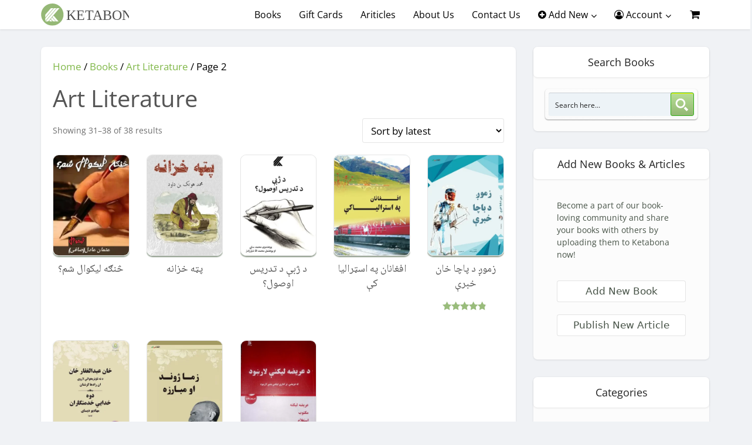

--- FILE ---
content_type: text/html; charset=UTF-8
request_url: https://ketabona.com/books-category/art-literature/page/2/
body_size: 49678
content:
<!DOCTYPE html>
<html lang="en-US" class="no-js no-svg">

<head><meta http-equiv="Content-Type" content="text/html; charset=UTF-8" /><script>if(navigator.userAgent.match(/MSIE|Internet Explorer/i)||navigator.userAgent.match(/Trident\/7\..*?rv:11/i)){var href=document.location.href;if(!href.match(/[?&]nowprocket/)){if(href.indexOf("?")==-1){if(href.indexOf("#")==-1){document.location.href=href+"?nowprocket=1"}else{document.location.href=href.replace("#","?nowprocket=1#")}}else{if(href.indexOf("#")==-1){document.location.href=href+"&nowprocket=1"}else{document.location.href=href.replace("#","&nowprocket=1#")}}}}</script><script>class RocketLazyLoadScripts{constructor(){this.triggerEvents=["keydown","mousedown","mousemove","touchmove","touchstart","touchend","wheel"],this.userEventHandler=this._triggerListener.bind(this),this.touchStartHandler=this._onTouchStart.bind(this),this.touchMoveHandler=this._onTouchMove.bind(this),this.touchEndHandler=this._onTouchEnd.bind(this),this.clickHandler=this._onClick.bind(this),this.interceptedClicks=[],window.addEventListener("pageshow",t=>{this.persisted=t.persisted}),window.addEventListener("DOMContentLoaded",()=>{this._preconnect3rdParties()}),this.delayedScripts={normal:[],async:[],defer:[]},this.trash=[],this.allJQueries=[]}_addUserInteractionListener(t){if(document.hidden){t._triggerListener();return}this.triggerEvents.forEach(e=>window.addEventListener(e,t.userEventHandler,{passive:!0})),window.addEventListener("touchstart",t.touchStartHandler,{passive:!0}),window.addEventListener("mousedown",t.touchStartHandler),document.addEventListener("visibilitychange",t.userEventHandler)}_removeUserInteractionListener(){this.triggerEvents.forEach(t=>window.removeEventListener(t,this.userEventHandler,{passive:!0})),document.removeEventListener("visibilitychange",this.userEventHandler)}_onTouchStart(t){"HTML"!==t.target.tagName&&(window.addEventListener("touchend",this.touchEndHandler),window.addEventListener("mouseup",this.touchEndHandler),window.addEventListener("touchmove",this.touchMoveHandler,{passive:!0}),window.addEventListener("mousemove",this.touchMoveHandler),t.target.addEventListener("click",this.clickHandler),this._renameDOMAttribute(t.target,"onclick","rocket-onclick"),this._pendingClickStarted())}_onTouchMove(t){window.removeEventListener("touchend",this.touchEndHandler),window.removeEventListener("mouseup",this.touchEndHandler),window.removeEventListener("touchmove",this.touchMoveHandler,{passive:!0}),window.removeEventListener("mousemove",this.touchMoveHandler),t.target.removeEventListener("click",this.clickHandler),this._renameDOMAttribute(t.target,"rocket-onclick","onclick"),this._pendingClickFinished()}_onTouchEnd(t){window.removeEventListener("touchend",this.touchEndHandler),window.removeEventListener("mouseup",this.touchEndHandler),window.removeEventListener("touchmove",this.touchMoveHandler,{passive:!0}),window.removeEventListener("mousemove",this.touchMoveHandler)}_onClick(t){t.target.removeEventListener("click",this.clickHandler),this._renameDOMAttribute(t.target,"rocket-onclick","onclick"),this.interceptedClicks.push(t),t.preventDefault(),t.stopPropagation(),t.stopImmediatePropagation(),this._pendingClickFinished()}_replayClicks(){window.removeEventListener("touchstart",this.touchStartHandler,{passive:!0}),window.removeEventListener("mousedown",this.touchStartHandler),this.interceptedClicks.forEach(t=>{t.target.dispatchEvent(new MouseEvent("click",{view:t.view,bubbles:!0,cancelable:!0}))})}_waitForPendingClicks(){return new Promise(t=>{this._isClickPending?this._pendingClickFinished=t:t()})}_pendingClickStarted(){this._isClickPending=!0}_pendingClickFinished(){this._isClickPending=!1}_renameDOMAttribute(t,e,r){t.hasAttribute&&t.hasAttribute(e)&&(event.target.setAttribute(r,event.target.getAttribute(e)),event.target.removeAttribute(e))}_triggerListener(){this._removeUserInteractionListener(this),"loading"===document.readyState?document.addEventListener("DOMContentLoaded",this._loadEverythingNow.bind(this)):this._loadEverythingNow()}_preconnect3rdParties(){let t=[];document.querySelectorAll("script[type=rocketlazyloadscript]").forEach(e=>{if(e.hasAttribute("src")){let r=new URL(e.src).origin;r!==location.origin&&t.push({src:r,crossOrigin:e.crossOrigin||"module"===e.getAttribute("data-rocket-type")})}}),t=[...new Map(t.map(t=>[JSON.stringify(t),t])).values()],this._batchInjectResourceHints(t,"preconnect")}async _loadEverythingNow(){this.lastBreath=Date.now(),this._delayEventListeners(this),this._delayJQueryReady(this),this._handleDocumentWrite(),this._registerAllDelayedScripts(),this._preloadAllScripts(),await this._loadScriptsFromList(this.delayedScripts.normal),await this._loadScriptsFromList(this.delayedScripts.defer),await this._loadScriptsFromList(this.delayedScripts.async);try{await this._triggerDOMContentLoaded(),await this._triggerWindowLoad()}catch(t){console.error(t)}window.dispatchEvent(new Event("rocket-allScriptsLoaded")),this._waitForPendingClicks().then(()=>{this._replayClicks()}),this._emptyTrash()}_registerAllDelayedScripts(){document.querySelectorAll("script[type=rocketlazyloadscript]").forEach(t=>{t.hasAttribute("data-rocket-src")?t.hasAttribute("async")&&!1!==t.async?this.delayedScripts.async.push(t):t.hasAttribute("defer")&&!1!==t.defer||"module"===t.getAttribute("data-rocket-type")?this.delayedScripts.defer.push(t):this.delayedScripts.normal.push(t):this.delayedScripts.normal.push(t)})}async _transformScript(t){return new Promise((await this._littleBreath(),navigator.userAgent.indexOf("Firefox/")>0||""===navigator.vendor)?e=>{let r=document.createElement("script");[...t.attributes].forEach(t=>{let e=t.nodeName;"type"!==e&&("data-rocket-type"===e&&(e="type"),"data-rocket-src"===e&&(e="src"),r.setAttribute(e,t.nodeValue))}),t.text&&(r.text=t.text),r.hasAttribute("src")?(r.addEventListener("load",e),r.addEventListener("error",e)):(r.text=t.text,e());try{t.parentNode.replaceChild(r,t)}catch(i){e()}}:async e=>{function r(){t.setAttribute("data-rocket-status","failed"),e()}try{let i=t.getAttribute("data-rocket-type"),n=t.getAttribute("data-rocket-src");t.text,i?(t.type=i,t.removeAttribute("data-rocket-type")):t.removeAttribute("type"),t.addEventListener("load",function r(){t.setAttribute("data-rocket-status","executed"),e()}),t.addEventListener("error",r),n?(t.removeAttribute("data-rocket-src"),t.src=n):t.src="data:text/javascript;base64,"+window.btoa(unescape(encodeURIComponent(t.text)))}catch(s){r()}})}async _loadScriptsFromList(t){let e=t.shift();return e&&e.isConnected?(await this._transformScript(e),this._loadScriptsFromList(t)):Promise.resolve()}_preloadAllScripts(){this._batchInjectResourceHints([...this.delayedScripts.normal,...this.delayedScripts.defer,...this.delayedScripts.async],"preload")}_batchInjectResourceHints(t,e){var r=document.createDocumentFragment();t.forEach(t=>{let i=t.getAttribute&&t.getAttribute("data-rocket-src")||t.src;if(i){let n=document.createElement("link");n.href=i,n.rel=e,"preconnect"!==e&&(n.as="script"),t.getAttribute&&"module"===t.getAttribute("data-rocket-type")&&(n.crossOrigin=!0),t.crossOrigin&&(n.crossOrigin=t.crossOrigin),t.integrity&&(n.integrity=t.integrity),r.appendChild(n),this.trash.push(n)}}),document.head.appendChild(r)}_delayEventListeners(t){let e={};function r(t,r){!function t(r){!e[r]&&(e[r]={originalFunctions:{add:r.addEventListener,remove:r.removeEventListener},eventsToRewrite:[]},r.addEventListener=function(){arguments[0]=i(arguments[0]),e[r].originalFunctions.add.apply(r,arguments)},r.removeEventListener=function(){arguments[0]=i(arguments[0]),e[r].originalFunctions.remove.apply(r,arguments)});function i(t){return e[r].eventsToRewrite.indexOf(t)>=0?"rocket-"+t:t}}(t),e[t].eventsToRewrite.push(r)}function i(t,e){let r=t[e];Object.defineProperty(t,e,{get:()=>r||function(){},set(i){t["rocket"+e]=r=i}})}r(document,"DOMContentLoaded"),r(window,"DOMContentLoaded"),r(window,"load"),r(window,"pageshow"),r(document,"readystatechange"),i(document,"onreadystatechange"),i(window,"onload"),i(window,"onpageshow")}_delayJQueryReady(t){let e;function r(r){if(r&&r.fn&&!t.allJQueries.includes(r)){r.fn.ready=r.fn.init.prototype.ready=function(e){return t.domReadyFired?e.bind(document)(r):document.addEventListener("rocket-DOMContentLoaded",()=>e.bind(document)(r)),r([])};let i=r.fn.on;r.fn.on=r.fn.init.prototype.on=function(){if(this[0]===window){function t(t){return t.split(" ").map(t=>"load"===t||0===t.indexOf("load.")?"rocket-jquery-load":t).join(" ")}"string"==typeof arguments[0]||arguments[0]instanceof String?arguments[0]=t(arguments[0]):"object"==typeof arguments[0]&&Object.keys(arguments[0]).forEach(e=>{delete Object.assign(arguments[0],{[t(e)]:arguments[0][e]})[e]})}return i.apply(this,arguments),this},t.allJQueries.push(r)}e=r}r(window.jQuery),Object.defineProperty(window,"jQuery",{get:()=>e,set(t){r(t)}})}async _triggerDOMContentLoaded(){this.domReadyFired=!0,await this._littleBreath(),document.dispatchEvent(new Event("rocket-DOMContentLoaded")),await this._littleBreath(),window.dispatchEvent(new Event("rocket-DOMContentLoaded")),await this._littleBreath(),document.dispatchEvent(new Event("rocket-readystatechange")),await this._littleBreath(),document.rocketonreadystatechange&&document.rocketonreadystatechange()}async _triggerWindowLoad(){await this._littleBreath(),window.dispatchEvent(new Event("rocket-load")),await this._littleBreath(),window.rocketonload&&window.rocketonload(),await this._littleBreath(),this.allJQueries.forEach(t=>t(window).trigger("rocket-jquery-load")),await this._littleBreath();let t=new Event("rocket-pageshow");t.persisted=this.persisted,window.dispatchEvent(t),await this._littleBreath(),window.rocketonpageshow&&window.rocketonpageshow({persisted:this.persisted})}_handleDocumentWrite(){let t=new Map;document.write=document.writeln=function(e){let r=document.currentScript;r||console.error("WPRocket unable to document.write this: "+e);let i=document.createRange(),n=r.parentElement,s=t.get(r);void 0===s&&(s=r.nextSibling,t.set(r,s));let a=document.createDocumentFragment();i.setStart(a,0),a.appendChild(i.createContextualFragment(e)),n.insertBefore(a,s)}}async _littleBreath(){Date.now()-this.lastBreath>45&&(await this._requestAnimFrame(),this.lastBreath=Date.now())}async _requestAnimFrame(){return document.hidden?new Promise(t=>setTimeout(t)):new Promise(t=>requestAnimationFrame(t))}_emptyTrash(){this.trash.forEach(t=>t.remove())}static run(){let t=new RocketLazyLoadScripts;t._addUserInteractionListener(t)}}RocketLazyLoadScripts.run();</script>
<link data-minify="1" rel="stylesheet" href="https://ketabona.com/wp-content/cache/min/1/npm/bootstrap@4.5.3/dist/css/bootstrap.min.css?ver=1760509063" crossorigin="anonymous">

<script type="rocketlazyloadscript" data-minify="1" data-rocket-src="https://ketabona.com/wp-content/cache/min/1/jquery-3.5.1.slim.min.js?ver=1760509064" crossorigin="anonymous" defer></script>

<script type="rocketlazyloadscript" data-minify="1" data-rocket-src="https://ketabona.com/wp-content/cache/min/1/npm/bootstrap@4.5.3/dist/js/bootstrap.bundle.min.js?ver=1760509064" crossorigin="anonymous" defer></script>
<!-- Font Awesome CDN -->
<link data-minify="1" href="https://ketabona.com/wp-content/cache/min/1/ajax/libs/font-awesome/5.15.4/css/all.min.css?ver=1760509063" rel="stylesheet">




<meta name="viewport" content="user-scalable=yes, width=device-width, initial-scale=1.0, maximum-scale=1, minimum-scale=1">
<link rel="profile" href="https://gmpg.org/xfn/11" />

<meta name='robots' content='index, follow, max-image-preview:large, max-snippet:-1, max-video-preview:-1' />
	<style>img:is([sizes="auto" i], [sizes^="auto," i]) { contain-intrinsic-size: 3000px 1500px }</style>
	
	<!-- This site is optimized with the Yoast SEO plugin v26.6 - https://yoast.com/wordpress/plugins/seo/ -->
	<title>Art Literature - Page 2 of 2 - Ketabona</title>
	<meta name="description" content="Discover the world of art and literature on Ketabona. Explore our vast collection of books, paintings, and more. Feed your creativity today!" />
	<link rel="canonical" href="https://ketabona.com/books-category/art-literature/page/2/" />
	<link rel="prev" href="https://ketabona.com/books-category/art-literature/" />
	<meta property="og:locale" content="en_US" />
	<meta property="og:type" content="article" />
	<meta property="og:title" content="Art Literature - Page 2 of 2 - Ketabona" />
	<meta property="og:description" content="Discover the world of art and literature on Ketabona. Explore our vast collection of books, paintings, and more. Feed your creativity today!" />
	<meta property="og:url" content="https://ketabona.com/books-category/art-literature/" />
	<meta property="og:site_name" content="Ketabona" />
	<meta name="twitter:card" content="summary_large_image" />
	<script type="application/ld+json" class="yoast-schema-graph">{"@context":"https://schema.org","@graph":[{"@type":"CollectionPage","@id":"https://ketabona.com/books-category/art-literature/","url":"https://ketabona.com/books-category/art-literature/page/2/","name":"Art Literature - Page 2 of 2 - Ketabona","isPartOf":{"@id":"https://ketabona.com/#website"},"primaryImageOfPage":{"@id":"https://ketabona.com/books-category/art-literature/page/2/#primaryimage"},"image":{"@id":"https://ketabona.com/books-category/art-literature/page/2/#primaryimage"},"thumbnailUrl":"https://ketabona.com/wp-content/uploads/2023/01/څنګه-لیکوال-شم؟.webp","description":"Discover the world of art and literature on Ketabona. Explore our vast collection of books, paintings, and more. Feed your creativity today!","breadcrumb":{"@id":"https://ketabona.com/books-category/art-literature/page/2/#breadcrumb"},"inLanguage":"en-US"},{"@type":"ImageObject","inLanguage":"en-US","@id":"https://ketabona.com/books-category/art-literature/page/2/#primaryimage","url":"https://ketabona.com/wp-content/uploads/2023/01/څنګه-لیکوال-شم؟.webp","contentUrl":"https://ketabona.com/wp-content/uploads/2023/01/څنګه-لیکوال-شم؟.webp","width":381,"height":500},{"@type":"BreadcrumbList","@id":"https://ketabona.com/books-category/art-literature/page/2/#breadcrumb","itemListElement":[{"@type":"ListItem","position":1,"name":"Home","item":"https://ketabona.com/"},{"@type":"ListItem","position":2,"name":"Art Literature"}]},{"@type":"WebSite","@id":"https://ketabona.com/#website","url":"https://ketabona.com/","name":"Ketabona","description":"Digital Library","publisher":{"@id":"https://ketabona.com/#organization"},"alternateName":"Ketabton, Kitabona, کتابونه، کتابتون","potentialAction":[{"@type":"SearchAction","target":{"@type":"EntryPoint","urlTemplate":"https://ketabona.com/?s={search_term_string}"},"query-input":{"@type":"PropertyValueSpecification","valueRequired":true,"valueName":"search_term_string"}}],"inLanguage":"en-US"},{"@type":"Organization","@id":"https://ketabona.com/#organization","name":"Ketabona - Digital Library","alternateName":"Ketabton, Kitabona, کتابونه، کتابتون","url":"https://ketabona.com/","logo":{"@type":"ImageObject","inLanguage":"en-US","@id":"https://ketabona.com/#/schema/logo/image/","url":"https://ketabona.com/wp-content/uploads/2022/07/Ketabona-Logo-Copy.jpg","contentUrl":"https://ketabona.com/wp-content/uploads/2022/07/Ketabona-Logo-Copy.jpg","width":250,"height":47,"caption":"Ketabona - Digital Library"},"image":{"@id":"https://ketabona.com/#/schema/logo/image/"},"sameAs":["https://www.facebook.com/Ketabona.Official"]}]}</script>
	<!-- / Yoast SEO plugin. -->


<link rel='dns-prefetch' href='//www.googletagmanager.com' />
<link rel='dns-prefetch' href='//fonts.googleapis.com' />
<link rel='dns-prefetch' href='//pagead2.googlesyndication.com' />
<link rel="alternate" type="application/rss+xml" title="Ketabona &raquo; Feed" href="https://ketabona.com/feed/" />
<link rel="alternate" type="application/rss+xml" title="Ketabona &raquo; Comments Feed" href="https://ketabona.com/comments/feed/" />
<link rel="alternate" type="application/rss+xml" title="Ketabona &raquo; Art Literature Category Feed" href="https://ketabona.com/books-category/art-literature/feed/" />
<script type="rocketlazyloadscript" data-rocket-type="text/javascript">
/* <![CDATA[ */
window._wpemojiSettings = {"baseUrl":"https:\/\/s.w.org\/images\/core\/emoji\/15.0.3\/72x72\/","ext":".png","svgUrl":"https:\/\/s.w.org\/images\/core\/emoji\/15.0.3\/svg\/","svgExt":".svg","source":{"concatemoji":"https:\/\/ketabona.com\/wp-includes\/js\/wp-emoji-release.min.js?ver=6.7.2"}};
/*! This file is auto-generated */
!function(i,n){var o,s,e;function c(e){try{var t={supportTests:e,timestamp:(new Date).valueOf()};sessionStorage.setItem(o,JSON.stringify(t))}catch(e){}}function p(e,t,n){e.clearRect(0,0,e.canvas.width,e.canvas.height),e.fillText(t,0,0);var t=new Uint32Array(e.getImageData(0,0,e.canvas.width,e.canvas.height).data),r=(e.clearRect(0,0,e.canvas.width,e.canvas.height),e.fillText(n,0,0),new Uint32Array(e.getImageData(0,0,e.canvas.width,e.canvas.height).data));return t.every(function(e,t){return e===r[t]})}function u(e,t,n){switch(t){case"flag":return n(e,"\ud83c\udff3\ufe0f\u200d\u26a7\ufe0f","\ud83c\udff3\ufe0f\u200b\u26a7\ufe0f")?!1:!n(e,"\ud83c\uddfa\ud83c\uddf3","\ud83c\uddfa\u200b\ud83c\uddf3")&&!n(e,"\ud83c\udff4\udb40\udc67\udb40\udc62\udb40\udc65\udb40\udc6e\udb40\udc67\udb40\udc7f","\ud83c\udff4\u200b\udb40\udc67\u200b\udb40\udc62\u200b\udb40\udc65\u200b\udb40\udc6e\u200b\udb40\udc67\u200b\udb40\udc7f");case"emoji":return!n(e,"\ud83d\udc26\u200d\u2b1b","\ud83d\udc26\u200b\u2b1b")}return!1}function f(e,t,n){var r="undefined"!=typeof WorkerGlobalScope&&self instanceof WorkerGlobalScope?new OffscreenCanvas(300,150):i.createElement("canvas"),a=r.getContext("2d",{willReadFrequently:!0}),o=(a.textBaseline="top",a.font="600 32px Arial",{});return e.forEach(function(e){o[e]=t(a,e,n)}),o}function t(e){var t=i.createElement("script");t.src=e,t.defer=!0,i.head.appendChild(t)}"undefined"!=typeof Promise&&(o="wpEmojiSettingsSupports",s=["flag","emoji"],n.supports={everything:!0,everythingExceptFlag:!0},e=new Promise(function(e){i.addEventListener("DOMContentLoaded",e,{once:!0})}),new Promise(function(t){var n=function(){try{var e=JSON.parse(sessionStorage.getItem(o));if("object"==typeof e&&"number"==typeof e.timestamp&&(new Date).valueOf()<e.timestamp+604800&&"object"==typeof e.supportTests)return e.supportTests}catch(e){}return null}();if(!n){if("undefined"!=typeof Worker&&"undefined"!=typeof OffscreenCanvas&&"undefined"!=typeof URL&&URL.createObjectURL&&"undefined"!=typeof Blob)try{var e="postMessage("+f.toString()+"("+[JSON.stringify(s),u.toString(),p.toString()].join(",")+"));",r=new Blob([e],{type:"text/javascript"}),a=new Worker(URL.createObjectURL(r),{name:"wpTestEmojiSupports"});return void(a.onmessage=function(e){c(n=e.data),a.terminate(),t(n)})}catch(e){}c(n=f(s,u,p))}t(n)}).then(function(e){for(var t in e)n.supports[t]=e[t],n.supports.everything=n.supports.everything&&n.supports[t],"flag"!==t&&(n.supports.everythingExceptFlag=n.supports.everythingExceptFlag&&n.supports[t]);n.supports.everythingExceptFlag=n.supports.everythingExceptFlag&&!n.supports.flag,n.DOMReady=!1,n.readyCallback=function(){n.DOMReady=!0}}).then(function(){return e}).then(function(){var e;n.supports.everything||(n.readyCallback(),(e=n.source||{}).concatemoji?t(e.concatemoji):e.wpemoji&&e.twemoji&&(t(e.twemoji),t(e.wpemoji)))}))}((window,document),window._wpemojiSettings);
/* ]]> */
</script>
<style id='wp-emoji-styles-inline-css' type='text/css'>

	img.wp-smiley, img.emoji {
		display: inline !important;
		border: none !important;
		box-shadow: none !important;
		height: 1em !important;
		width: 1em !important;
		margin: 0 0.07em !important;
		vertical-align: -0.1em !important;
		background: none !important;
		padding: 0 !important;
	}
</style>
<link rel='stylesheet' id='wp-block-library-css' href='https://ketabona.com/wp-includes/css/dist/block-library/style.min.css?ver=6.7.2' type='text/css' media='all' />
<style id='classic-theme-styles-inline-css' type='text/css'>
/*! This file is auto-generated */
.wp-block-button__link{color:#fff;background-color:#32373c;border-radius:9999px;box-shadow:none;text-decoration:none;padding:calc(.667em + 2px) calc(1.333em + 2px);font-size:1.125em}.wp-block-file__button{background:#32373c;color:#fff;text-decoration:none}
</style>
<style id='global-styles-inline-css' type='text/css'>
:root{--wp--preset--aspect-ratio--square: 1;--wp--preset--aspect-ratio--4-3: 4/3;--wp--preset--aspect-ratio--3-4: 3/4;--wp--preset--aspect-ratio--3-2: 3/2;--wp--preset--aspect-ratio--2-3: 2/3;--wp--preset--aspect-ratio--16-9: 16/9;--wp--preset--aspect-ratio--9-16: 9/16;--wp--preset--color--black: #000000;--wp--preset--color--cyan-bluish-gray: #abb8c3;--wp--preset--color--white: #ffffff;--wp--preset--color--pale-pink: #f78da7;--wp--preset--color--vivid-red: #cf2e2e;--wp--preset--color--luminous-vivid-orange: #ff6900;--wp--preset--color--luminous-vivid-amber: #fcb900;--wp--preset--color--light-green-cyan: #7bdcb5;--wp--preset--color--vivid-green-cyan: #00d084;--wp--preset--color--pale-cyan-blue: #8ed1fc;--wp--preset--color--vivid-cyan-blue: #0693e3;--wp--preset--color--vivid-purple: #9b51e0;--wp--preset--color--vce-acc: #81b84a;--wp--preset--color--vce-meta: #6e6e6e;--wp--preset--color--vce-txt: #000000;--wp--preset--color--vce-bg: #ffffff;--wp--preset--color--vce-cat-0: ;--wp--preset--gradient--vivid-cyan-blue-to-vivid-purple: linear-gradient(135deg,rgba(6,147,227,1) 0%,rgb(155,81,224) 100%);--wp--preset--gradient--light-green-cyan-to-vivid-green-cyan: linear-gradient(135deg,rgb(122,220,180) 0%,rgb(0,208,130) 100%);--wp--preset--gradient--luminous-vivid-amber-to-luminous-vivid-orange: linear-gradient(135deg,rgba(252,185,0,1) 0%,rgba(255,105,0,1) 100%);--wp--preset--gradient--luminous-vivid-orange-to-vivid-red: linear-gradient(135deg,rgba(255,105,0,1) 0%,rgb(207,46,46) 100%);--wp--preset--gradient--very-light-gray-to-cyan-bluish-gray: linear-gradient(135deg,rgb(238,238,238) 0%,rgb(169,184,195) 100%);--wp--preset--gradient--cool-to-warm-spectrum: linear-gradient(135deg,rgb(74,234,220) 0%,rgb(151,120,209) 20%,rgb(207,42,186) 40%,rgb(238,44,130) 60%,rgb(251,105,98) 80%,rgb(254,248,76) 100%);--wp--preset--gradient--blush-light-purple: linear-gradient(135deg,rgb(255,206,236) 0%,rgb(152,150,240) 100%);--wp--preset--gradient--blush-bordeaux: linear-gradient(135deg,rgb(254,205,165) 0%,rgb(254,45,45) 50%,rgb(107,0,62) 100%);--wp--preset--gradient--luminous-dusk: linear-gradient(135deg,rgb(255,203,112) 0%,rgb(199,81,192) 50%,rgb(65,88,208) 100%);--wp--preset--gradient--pale-ocean: linear-gradient(135deg,rgb(255,245,203) 0%,rgb(182,227,212) 50%,rgb(51,167,181) 100%);--wp--preset--gradient--electric-grass: linear-gradient(135deg,rgb(202,248,128) 0%,rgb(113,206,126) 100%);--wp--preset--gradient--midnight: linear-gradient(135deg,rgb(2,3,129) 0%,rgb(40,116,252) 100%);--wp--preset--font-size--small: 14px;--wp--preset--font-size--medium: 20px;--wp--preset--font-size--large: 23px;--wp--preset--font-size--x-large: 42px;--wp--preset--font-size--normal: 17px;--wp--preset--font-size--huge: 29px;--wp--preset--spacing--20: 0.44rem;--wp--preset--spacing--30: 0.67rem;--wp--preset--spacing--40: 1rem;--wp--preset--spacing--50: 1.5rem;--wp--preset--spacing--60: 2.25rem;--wp--preset--spacing--70: 3.38rem;--wp--preset--spacing--80: 5.06rem;--wp--preset--shadow--natural: 6px 6px 9px rgba(0, 0, 0, 0.2);--wp--preset--shadow--deep: 12px 12px 50px rgba(0, 0, 0, 0.4);--wp--preset--shadow--sharp: 6px 6px 0px rgba(0, 0, 0, 0.2);--wp--preset--shadow--outlined: 6px 6px 0px -3px rgba(255, 255, 255, 1), 6px 6px rgba(0, 0, 0, 1);--wp--preset--shadow--crisp: 6px 6px 0px rgba(0, 0, 0, 1);}:where(.is-layout-flex){gap: 0.5em;}:where(.is-layout-grid){gap: 0.5em;}body .is-layout-flex{display: flex;}.is-layout-flex{flex-wrap: wrap;align-items: center;}.is-layout-flex > :is(*, div){margin: 0;}body .is-layout-grid{display: grid;}.is-layout-grid > :is(*, div){margin: 0;}:where(.wp-block-columns.is-layout-flex){gap: 2em;}:where(.wp-block-columns.is-layout-grid){gap: 2em;}:where(.wp-block-post-template.is-layout-flex){gap: 1.25em;}:where(.wp-block-post-template.is-layout-grid){gap: 1.25em;}.has-black-color{color: var(--wp--preset--color--black) !important;}.has-cyan-bluish-gray-color{color: var(--wp--preset--color--cyan-bluish-gray) !important;}.has-white-color{color: var(--wp--preset--color--white) !important;}.has-pale-pink-color{color: var(--wp--preset--color--pale-pink) !important;}.has-vivid-red-color{color: var(--wp--preset--color--vivid-red) !important;}.has-luminous-vivid-orange-color{color: var(--wp--preset--color--luminous-vivid-orange) !important;}.has-luminous-vivid-amber-color{color: var(--wp--preset--color--luminous-vivid-amber) !important;}.has-light-green-cyan-color{color: var(--wp--preset--color--light-green-cyan) !important;}.has-vivid-green-cyan-color{color: var(--wp--preset--color--vivid-green-cyan) !important;}.has-pale-cyan-blue-color{color: var(--wp--preset--color--pale-cyan-blue) !important;}.has-vivid-cyan-blue-color{color: var(--wp--preset--color--vivid-cyan-blue) !important;}.has-vivid-purple-color{color: var(--wp--preset--color--vivid-purple) !important;}.has-black-background-color{background-color: var(--wp--preset--color--black) !important;}.has-cyan-bluish-gray-background-color{background-color: var(--wp--preset--color--cyan-bluish-gray) !important;}.has-white-background-color{background-color: var(--wp--preset--color--white) !important;}.has-pale-pink-background-color{background-color: var(--wp--preset--color--pale-pink) !important;}.has-vivid-red-background-color{background-color: var(--wp--preset--color--vivid-red) !important;}.has-luminous-vivid-orange-background-color{background-color: var(--wp--preset--color--luminous-vivid-orange) !important;}.has-luminous-vivid-amber-background-color{background-color: var(--wp--preset--color--luminous-vivid-amber) !important;}.has-light-green-cyan-background-color{background-color: var(--wp--preset--color--light-green-cyan) !important;}.has-vivid-green-cyan-background-color{background-color: var(--wp--preset--color--vivid-green-cyan) !important;}.has-pale-cyan-blue-background-color{background-color: var(--wp--preset--color--pale-cyan-blue) !important;}.has-vivid-cyan-blue-background-color{background-color: var(--wp--preset--color--vivid-cyan-blue) !important;}.has-vivid-purple-background-color{background-color: var(--wp--preset--color--vivid-purple) !important;}.has-black-border-color{border-color: var(--wp--preset--color--black) !important;}.has-cyan-bluish-gray-border-color{border-color: var(--wp--preset--color--cyan-bluish-gray) !important;}.has-white-border-color{border-color: var(--wp--preset--color--white) !important;}.has-pale-pink-border-color{border-color: var(--wp--preset--color--pale-pink) !important;}.has-vivid-red-border-color{border-color: var(--wp--preset--color--vivid-red) !important;}.has-luminous-vivid-orange-border-color{border-color: var(--wp--preset--color--luminous-vivid-orange) !important;}.has-luminous-vivid-amber-border-color{border-color: var(--wp--preset--color--luminous-vivid-amber) !important;}.has-light-green-cyan-border-color{border-color: var(--wp--preset--color--light-green-cyan) !important;}.has-vivid-green-cyan-border-color{border-color: var(--wp--preset--color--vivid-green-cyan) !important;}.has-pale-cyan-blue-border-color{border-color: var(--wp--preset--color--pale-cyan-blue) !important;}.has-vivid-cyan-blue-border-color{border-color: var(--wp--preset--color--vivid-cyan-blue) !important;}.has-vivid-purple-border-color{border-color: var(--wp--preset--color--vivid-purple) !important;}.has-vivid-cyan-blue-to-vivid-purple-gradient-background{background: var(--wp--preset--gradient--vivid-cyan-blue-to-vivid-purple) !important;}.has-light-green-cyan-to-vivid-green-cyan-gradient-background{background: var(--wp--preset--gradient--light-green-cyan-to-vivid-green-cyan) !important;}.has-luminous-vivid-amber-to-luminous-vivid-orange-gradient-background{background: var(--wp--preset--gradient--luminous-vivid-amber-to-luminous-vivid-orange) !important;}.has-luminous-vivid-orange-to-vivid-red-gradient-background{background: var(--wp--preset--gradient--luminous-vivid-orange-to-vivid-red) !important;}.has-very-light-gray-to-cyan-bluish-gray-gradient-background{background: var(--wp--preset--gradient--very-light-gray-to-cyan-bluish-gray) !important;}.has-cool-to-warm-spectrum-gradient-background{background: var(--wp--preset--gradient--cool-to-warm-spectrum) !important;}.has-blush-light-purple-gradient-background{background: var(--wp--preset--gradient--blush-light-purple) !important;}.has-blush-bordeaux-gradient-background{background: var(--wp--preset--gradient--blush-bordeaux) !important;}.has-luminous-dusk-gradient-background{background: var(--wp--preset--gradient--luminous-dusk) !important;}.has-pale-ocean-gradient-background{background: var(--wp--preset--gradient--pale-ocean) !important;}.has-electric-grass-gradient-background{background: var(--wp--preset--gradient--electric-grass) !important;}.has-midnight-gradient-background{background: var(--wp--preset--gradient--midnight) !important;}.has-small-font-size{font-size: var(--wp--preset--font-size--small) !important;}.has-medium-font-size{font-size: var(--wp--preset--font-size--medium) !important;}.has-large-font-size{font-size: var(--wp--preset--font-size--large) !important;}.has-x-large-font-size{font-size: var(--wp--preset--font-size--x-large) !important;}
:where(.wp-block-post-template.is-layout-flex){gap: 1.25em;}:where(.wp-block-post-template.is-layout-grid){gap: 1.25em;}
:where(.wp-block-columns.is-layout-flex){gap: 2em;}:where(.wp-block-columns.is-layout-grid){gap: 2em;}
:root :where(.wp-block-pullquote){font-size: 1.5em;line-height: 1.6;}
</style>
<link data-minify="1" rel='stylesheet' id='somdn-style-css' href='https://ketabona.com/wp-content/cache/min/1/wp-content/plugins/download-now-for-woocommerce/assets/css/somdn-style.css?ver=1760509063' type='text/css' media='all' />
<style id='somdn-style-inline-css' type='text/css'>
.somdn-download-wrap .somdn-download-button, .somdn-download-wrap a.somdn-download-archive {qwess}
</style>
<link data-minify="1" rel='stylesheet' id='mks_shortcodes_simple_line_icons-css' href='https://ketabona.com/wp-content/cache/min/1/wp-content/plugins/meks-flexible-shortcodes/css/simple-line/simple-line-icons.css?ver=1760509063' type='text/css' media='screen' />
<link data-minify="1" rel='stylesheet' id='mks_shortcodes_css-css' href='https://ketabona.com/wp-content/cache/min/1/wp-content/plugins/meks-flexible-shortcodes/css/style.css?ver=1760509063' type='text/css' media='screen' />
<link data-minify="1" rel='stylesheet' id='woocommerce-layout-css' href='https://ketabona.com/wp-content/cache/min/1/wp-content/plugins/woocommerce/assets/css/woocommerce-layout.css?ver=1760509063' type='text/css' media='all' />
<link data-minify="1" rel='stylesheet' id='woocommerce-smallscreen-css' href='https://ketabona.com/wp-content/cache/min/1/wp-content/plugins/woocommerce/assets/css/woocommerce-smallscreen.css?ver=1760509063' type='text/css' media='only screen and (max-width: 768px)' />
<link data-minify="1" rel='stylesheet' id='woocommerce-general-css' href='https://ketabona.com/wp-content/cache/min/1/wp-content/plugins/woocommerce/assets/css/woocommerce.css?ver=1760509063' type='text/css' media='all' />
<style id='woocommerce-inline-inline-css' type='text/css'>
.woocommerce form .form-row .required { visibility: visible; }
</style>
<link data-minify="1" rel='stylesheet' id='wcv_vendor_store_style-css' href='https://ketabona.com/wp-content/cache/min/1/wp-content/plugins/wc-vendors/assets/css/wcv-store.css?ver=1760509063' type='text/css' media='all' />
<link data-minify="1" rel='stylesheet' id='brands-styles-css' href='https://ketabona.com/wp-content/cache/min/1/wp-content/plugins/woocommerce/assets/css/brands.css?ver=1760509063' type='text/css' media='all' />
<link rel='stylesheet' id='jquery-ui-style-css' href='https://ketabona.com/wp-content/plugins/woocommerce/assets/css/jquery-ui/jquery-ui.min.css?ver=10.3.7' type='text/css' media='all' />
<link rel='stylesheet' id='kd-noto-naskh-arabic-css' href='https://fonts.googleapis.com/css2?family=Noto+Naskh+Arabic%3Awght%40400..700&#038;display=swap&#038;ver=6.7.2' type='text/css' media='all' />
<link rel='stylesheet' id='vce-fonts-css' href='https://fonts.googleapis.com/css2?family=Open%20Sans:wght@400;400' type='text/css' media='all' />
<link data-minify="1" rel='stylesheet' id='vce-style-css' href='https://ketabona.com/wp-content/cache/min/1/wp-content/themes/voice/assets/css/min.css?ver=1760509063' type='text/css' media='all' />
<style id='vce-style-inline-css' type='text/css'>
body, button, input, select, textarea {font-size: 1.7rem;}.vce-single .entry-headline p{font-size: 2.2rem;}.main-navigation a{font-size: 1.6rem;}.sidebar .widget-title{font-size: 1.8rem;}.sidebar .widget, .vce-lay-c .entry-content, .vce-lay-h .entry-content {font-size: 1.4rem;}.vce-featured-link-article{font-size: 5.2rem;}.vce-featured-grid-big.vce-featured-grid .vce-featured-link-article{font-size: 3.4rem;}.vce-featured-grid .vce-featured-link-article{font-size: 2.2rem;}h1 { font-size: 4.0rem; }h2 { font-size: 4.0rem; }h3 { font-size: 3.5rem; }h4 { font-size: 2.5rem; }h5 { font-size: 2.0rem; }h6 { font-size: 1.8rem; }.comment-reply-title, .main-box-title{font-size: 2.2rem;}h1.entry-title{font-size: 4.0rem;}.vce-lay-a .entry-title a{font-size: 3.4rem;}.vce-lay-b .entry-title{font-size: 2.4rem;}.vce-lay-c .entry-title, .vce-sid-none .vce-lay-c .entry-title{font-size: 2.2rem;}.vce-lay-d .entry-title{font-size: 1.5rem;}.vce-lay-e .entry-title{font-size: 1.4rem;}.vce-lay-f .entry-title{font-size: 1.4rem;}.vce-lay-g .entry-title a, .vce-lay-g .entry-title a:hover{font-size: 3.0rem;}.vce-lay-h .entry-title{font-size: 2.4rem;}.entry-meta div,.entry-meta div a,.vce-lay-g .meta-item,.vce-lay-c .meta-item{font-size: 1.4rem;}.vce-lay-d .meta-category a,.vce-lay-d .entry-meta div,.vce-lay-d .entry-meta div a,.vce-lay-e .entry-meta div,.vce-lay-e .entry-meta div a,.vce-lay-e .fn,.vce-lay-e .meta-item{font-size: 1.3rem;}body {background-color:#f0f2f5;background-repeat:no-repeat;}body,.mks_author_widget h3,.site-description,.meta-category a,textarea {font-family: 'Open Sans';font-weight: ;}h1,h2,h3,h4,h5,h6,blockquote,.vce-post-link,.site-title,.site-title a,.main-box-title,.comment-reply-title,.entry-title a,.vce-single .entry-headline p,.vce-prev-next-link,.author-title,.mks_pullquote,.widget_rss ul li .rsswidget,#bbpress-forums .bbp-forum-title,#bbpress-forums .bbp-topic-permalink {font-family: 'Open Sans';font-weight: ;}.main-navigation a,.sidr a{font-family: 'Open Sans';font-weight: 400;}.vce-single .entry-content,.vce-single .entry-headline,.vce-single .entry-footer,.vce-share-bar {width: 600px;}.vce-lay-a .lay-a-content{width: 600px;max-width: 600px;}.vce-page .entry-content,.vce-page .entry-title-page {width: 760px;}.vce-sid-none .vce-single .entry-content,.vce-sid-none .vce-single .entry-headline,.vce-sid-none .vce-single .entry-footer {width: 600px;}.vce-sid-none .vce-page .entry-content,.vce-sid-none .vce-page .entry-title-page,.error404 .entry-content {width: 600px;max-width: 600px;}body, button, input, select, textarea{color: #000000;}h1,h2,h3,h4,h5,h6,.entry-title a,.prev-next-nav a,#bbpress-forums .bbp-forum-title, #bbpress-forums .bbp-topic-permalink,.woocommerce ul.products li.product .price .amount{color: #555555;}a,.entry-title a:hover,.vce-prev-next-link:hover,.vce-author-links a:hover,.required,.error404 h4,.prev-next-nav a:hover,#bbpress-forums .bbp-forum-title:hover, #bbpress-forums .bbp-topic-permalink:hover,.woocommerce ul.products li.product h3:hover,.woocommerce ul.products li.product h3:hover mark,.main-box-title a:hover{color: #81b84a;}.vce-square,.vce-main-content .mejs-controls .mejs-time-rail .mejs-time-current,button,input[type="button"],input[type="reset"],input[type="submit"],.vce-button,.pagination-wapper a,#vce-pagination .next.page-numbers,#vce-pagination .prev.page-numbers,#vce-pagination .page-numbers,#vce-pagination .page-numbers.current,.vce-link-pages a,#vce-pagination a,.vce-load-more a,.vce-slider-pagination .owl-nav > div,.vce-mega-menu-posts-wrap .owl-nav > div,.comment-reply-link:hover,.vce-featured-section a,.vce-lay-g .vce-featured-info .meta-category a,.vce-404-menu a,.vce-post.sticky .meta-image:before,#vce-pagination .page-numbers:hover,#bbpress-forums .bbp-pagination .current,#bbpress-forums .bbp-pagination a:hover,.woocommerce #respond input#submit,.woocommerce a.button,.woocommerce button.button,.woocommerce input.button,.woocommerce ul.products li.product .added_to_cart,.woocommerce #respond input#submit:hover,.woocommerce a.button:hover,.woocommerce button.button:hover,.woocommerce input.button:hover,.woocommerce ul.products li.product .added_to_cart:hover,.woocommerce #respond input#submit.alt,.woocommerce a.button.alt,.woocommerce button.button.alt,.woocommerce input.button.alt,.woocommerce #respond input#submit.alt:hover, .woocommerce a.button.alt:hover, .woocommerce button.button.alt:hover, .woocommerce input.button.alt:hover,.woocommerce span.onsale,.woocommerce .widget_price_filter .ui-slider .ui-slider-range,.woocommerce .widget_price_filter .ui-slider .ui-slider-handle,.comments-holder .navigation .page-numbers.current,.vce-lay-a .vce-read-more:hover,.vce-lay-c .vce-read-more:hover,body div.wpforms-container-full .wpforms-form input[type=submit], body div.wpforms-container-full .wpforms-form button[type=submit], body div.wpforms-container-full .wpforms-form .wpforms-page-button,body div.wpforms-container-full .wpforms-form input[type=submit]:hover, body div.wpforms-container-full .wpforms-form button[type=submit]:hover, body div.wpforms-container-full .wpforms-form .wpforms-page-button:hover {background-color: #81b84a;}#vce-pagination .page-numbers,.comments-holder .navigation .page-numbers{background: transparent;color: #81b84a;border: 1px solid #81b84a;}.comments-holder .navigation .page-numbers:hover{background: #81b84a;border: 1px solid #81b84a;}.bbp-pagination-links a{background: transparent;color: #81b84a;border: 1px solid #81b84a !important;}#vce-pagination .page-numbers.current,.bbp-pagination-links span.current,.comments-holder .navigation .page-numbers.current{border: 1px solid #81b84a;}.widget_categories .cat-item:before,.widget_categories .cat-item .count{background: #81b84a;}.comment-reply-link,.vce-lay-a .vce-read-more,.vce-lay-c .vce-read-more{border: 1px solid #81b84a;}.entry-meta div,.entry-meta-count,.entry-meta div a,.comment-metadata a,.meta-category span,.meta-author-wrapped,.wp-caption .wp-caption-text,.widget_rss .rss-date,.sidebar cite,.site-footer cite,.sidebar .vce-post-list .entry-meta div,.sidebar .vce-post-list .entry-meta div a,.sidebar .vce-post-list .fn,.sidebar .vce-post-list .fn a,.site-footer .vce-post-list .entry-meta div,.site-footer .vce-post-list .entry-meta div a,.site-footer .vce-post-list .fn,.site-footer .vce-post-list .fn a,#bbpress-forums .bbp-topic-started-by,#bbpress-forums .bbp-topic-started-in,#bbpress-forums .bbp-forum-info .bbp-forum-content,#bbpress-forums p.bbp-topic-meta,span.bbp-admin-links a,.bbp-reply-post-date,#bbpress-forums li.bbp-header,#bbpress-forums li.bbp-footer,.woocommerce .woocommerce-result-count,.woocommerce .product_meta{color: #6e6e6e;}.main-box-title, .comment-reply-title, .main-box-head{background: #ffffff;color: #555555;}.main-box-title a{color: #555555;}.sidebar .widget .widget-title a{color: #555555;}.main-box,.comment-respond,.prev-next-nav{background: #ffffff;}.vce-post,ul.comment-list > li.comment,.main-box-single,.ie8 .vce-single,#disqus_thread,.vce-author-card,.vce-author-card .vce-content-outside,.mks-bredcrumbs-container,ul.comment-list > li.pingback{background: #ffffff;}.mks_tabs.horizontal .mks_tab_nav_item.active{border-bottom: 1px solid #ffffff;}.mks_tabs.horizontal .mks_tab_item,.mks_tabs.vertical .mks_tab_nav_item.active,.mks_tabs.horizontal .mks_tab_nav_item.active{background: #ffffff;}.mks_tabs.vertical .mks_tab_nav_item.active{border-right: 1px solid #ffffff;}#vce-pagination,.vce-slider-pagination .owl-controls,.vce-content-outside,.comments-holder .navigation{background: #fdfdfd;}.sidebar .widget-title{background: #ffffff;color: #232323;}.sidebar .widget{background: #fcfcfc;}.sidebar .widget,.sidebar .widget li a,.sidebar .mks_author_widget h3 a,.sidebar .mks_author_widget h3,.sidebar .vce-search-form .vce-search-input,.sidebar .vce-search-form .vce-search-input:focus{color: #475347;}.sidebar .widget li a:hover,.sidebar .widget a,.widget_nav_menu li.menu-item-has-children:hover:after,.widget_pages li.page_item_has_children:hover:after{color: #475347;}.sidebar .tagcloud a {border: 1px solid #475347;}.sidebar .mks_author_link,.sidebar .tagcloud a:hover,.sidebar .mks_themeforest_widget .more,.sidebar button,.sidebar input[type="button"],.sidebar input[type="reset"],.sidebar input[type="submit"],.sidebar .vce-button,.sidebar .bbp_widget_login .button{background-color: #475347;}.sidebar .mks_author_widget .mks_autor_link_wrap,.sidebar .mks_themeforest_widget .mks_read_more,.widget .meks-instagram-follow-link {background: #f4f4f4;}.sidebar #wp-calendar caption,.sidebar .recentcomments,.sidebar .post-date,.sidebar #wp-calendar tbody{color: rgba(71,83,71,0.7);}.site-footer{background: #ffffff;}.site-footer .widget-title{color: #000000;}.site-footer,.site-footer .widget,.site-footer .widget li a,.site-footer .mks_author_widget h3 a,.site-footer .mks_author_widget h3,.site-footer .vce-search-form .vce-search-input,.site-footer .vce-search-form .vce-search-input:focus{color: #000000;}.site-footer .widget li a:hover,.site-footer .widget a,.site-info a{color: #ffffff;}.site-footer .tagcloud a {border: 1px solid #ffffff;}.site-footer .mks_author_link,.site-footer .mks_themeforest_widget .more,.site-footer button,.site-footer input[type="button"],.site-footer input[type="reset"],.site-footer input[type="submit"],.site-footer .vce-button,.site-footer .tagcloud a:hover{background-color: #ffffff;}.site-footer #wp-calendar caption,.site-footer .recentcomments,.site-footer .post-date,.site-footer #wp-calendar tbody,.site-footer .site-info{color: rgba(0,0,0,0.7);}.top-header,.top-nav-menu li .sub-menu{background: #99bc7b;}.top-header,.top-header a{color: #ffffff;}.top-header .vce-search-form .vce-search-input,.top-header .vce-search-input:focus,.top-header .vce-search-submit{color: #ffffff;}.top-header .vce-search-form .vce-search-input::-webkit-input-placeholder { color: #ffffff;}.top-header .vce-search-form .vce-search-input:-moz-placeholder { color: #ffffff;}.top-header .vce-search-form .vce-search-input::-moz-placeholder { color: #ffffff;}.top-header .vce-search-form .vce-search-input:-ms-input-placeholder { color: #ffffff;}.header-1-wrapper{height: 50px;padding-top: 0px;}.header-2-wrapper,.header-3-wrapper{height: 50px;}.header-2-wrapper .site-branding,.header-3-wrapper .site-branding{top: 0px;left: 0px;}.site-title a, .site-title a:hover{color: #ffffff;}.site-description{color: #aaaaaa;}.main-header{background-color: #ffffff;}.header-bottom-wrapper{background: #fcfcfc;}.vce-header-ads{margin: 20px 0;}.header-3-wrapper .nav-menu > li > a{padding: 15px 15px;}.header-sticky,.sidr{background: rgba(255,255,255,0.95);}.ie8 .header-sticky{background: #ffffff;}.main-navigation a,.nav-menu .vce-mega-menu > .sub-menu > li > a,.sidr li a,.vce-menu-parent{color: #000000;}.nav-menu > li:hover > a,.nav-menu > .current_page_item > a,.nav-menu > .current-menu-item > a,.nav-menu > .current-menu-ancestor > a,.main-navigation a.vce-item-selected,.main-navigation ul ul li:hover > a,.nav-menu ul .current-menu-item a,.nav-menu ul .current_page_item a,.vce-menu-parent:hover,.sidr li a:hover,.sidr li.sidr-class-current_page_item > a,.main-navigation li.current-menu-item.fa:before,.vce-responsive-nav{color: #000000;}#sidr-id-vce_main_navigation_menu .soc-nav-menu li a:hover {color: #ffffff;}.nav-menu > li:hover > a,.nav-menu > .current_page_item > a,.nav-menu > .current-menu-item > a,.nav-menu > .current-menu-ancestor > a,.main-navigation a.vce-item-selected,.main-navigation ul ul,.header-sticky .nav-menu > .current_page_item:hover > a,.header-sticky .nav-menu > .current-menu-item:hover > a,.header-sticky .nav-menu > .current-menu-ancestor:hover > a,.header-sticky .main-navigation a.vce-item-selected:hover{background-color: #ffffff;}.search-header-wrap ul {border-top: 2px solid #000000;}.vce-cart-icon a.vce-custom-cart span,.sidr-class-vce-custom-cart .sidr-class-vce-cart-count {background: #000000;font-family: 'Open Sans';}.vce-border-top .main-box-title{border-top: 2px solid #81b84a;}.tagcloud a:hover,.sidebar .widget .mks_author_link,.sidebar .widget.mks_themeforest_widget .more,.site-footer .widget .mks_author_link,.site-footer .widget.mks_themeforest_widget .more,.vce-lay-g .entry-meta div,.vce-lay-g .fn,.vce-lay-g .fn a{color: #FFF;}.vce-featured-header .vce-featured-header-background{opacity: 0.5}.vce-featured-grid .vce-featured-header-background,.vce-post-big .vce-post-img:after,.vce-post-slider .vce-post-img:after{opacity: 0.5}.vce-featured-grid .owl-item:hover .vce-grid-text .vce-featured-header-background,.vce-post-big li:hover .vce-post-img:after,.vce-post-slider li:hover .vce-post-img:after {opacity: 0.8}.vce-featured-grid.vce-featured-grid-big .vce-featured-header-background,.vce-post-big .vce-post-img:after,.vce-post-slider .vce-post-img:after{opacity: 0.5}.vce-featured-grid.vce-featured-grid-big .owl-item:hover .vce-grid-text .vce-featured-header-background,.vce-post-big li:hover .vce-post-img:after,.vce-post-slider li:hover .vce-post-img:after {opacity: 0.8}#back-top {background: #5a7c3c}.sidr input[type=text]{background: rgba(0,0,0,0.1);color: rgba(0,0,0,0.5);}.is-style-solid-color{background-color: #81b84a;color: #ffffff;}.wp-block-image figcaption{color: #6e6e6e;}.wp-block-cover .wp-block-cover-image-text, .wp-block-cover .wp-block-cover-text, .wp-block-cover h2, .wp-block-cover-image .wp-block-cover-image-text, .wp-block-cover-image .wp-block-cover-text, .wp-block-cover-image h2,p.has-drop-cap:not(:focus)::first-letter,p.wp-block-subhead{font-family: 'Open Sans';font-weight: ;}.wp-block-cover .wp-block-cover-image-text, .wp-block-cover .wp-block-cover-text, .wp-block-cover h2, .wp-block-cover-image .wp-block-cover-image-text, .wp-block-cover-image .wp-block-cover-text, .wp-block-cover-image h2{font-size: 2.5rem;}p.wp-block-subhead{font-size: 2.2rem;}.wp-block-button__link{background: #81b84a}.wp-block-search .wp-block-search__button{color: #ffffff}.meta-image:hover a img,.vce-lay-h .img-wrap:hover .meta-image > img,.img-wrp:hover img,.vce-gallery-big:hover img,.vce-gallery .gallery-item:hover img,.wp-block-gallery .blocks-gallery-item:hover img,.vce_posts_widget .vce-post-big li:hover img,.vce-featured-grid .owl-item:hover img,.vce-post-img:hover img,.mega-menu-img:hover img{-webkit-transform: scale(1.1);-moz-transform: scale(1.1);-o-transform: scale(1.1);-ms-transform: scale(1.1);transform: scale(1.1);}.has-small-font-size{ font-size: 1.2rem;}.has-large-font-size{ font-size: 1.9rem;}.has-huge-font-size{ font-size: 2.3rem;}@media(min-width: 671px){.has-small-font-size{ font-size: 1.4rem;}.has-normal-font-size{ font-size: 1.7rem;}.has-large-font-size{ font-size: 2.3rem;}.has-huge-font-size{ font-size: 2.9rem;}}.has-vce-acc-background-color{ background-color: #81b84a;}.has-vce-acc-color{ color: #81b84a;}.has-vce-meta-background-color{ background-color: #6e6e6e;}.has-vce-meta-color{ color: #6e6e6e;}.has-vce-txt-background-color{ background-color: #000000;}.has-vce-txt-color{ color: #000000;}.has-vce-bg-background-color{ background-color: #ffffff;}.has-vce-bg-color{ color: #ffffff;}.has-vce-cat-0-background-color{ background-color: ;}.has-vce-cat-0-color{ color: ;}
</style>
<link data-minify="1" rel='stylesheet' id='vce-woocommerce-css' href='https://ketabona.com/wp-content/cache/min/1/wp-content/themes/voice/assets/css/vce-woocommerce.css?ver=1760509063' type='text/css' media='all' />
<link data-minify="1" rel='stylesheet' id='vce_child_load_scripts-css' href='https://ketabona.com/wp-content/cache/min/1/wp-content/themes/voice-child/style.css?ver=1760509063' type='text/css' media='screen' />
<link data-minify="1" rel='stylesheet' id='wpdreams-ajaxsearchpro-instances-css' href='https://ketabona.com/wp-content/cache/min/1/wp-content/uploads/asp_upload/style.instances-ho-is-po-no-da-co-au-as-se-is.css?ver=1760509063' type='text/css' media='all' />
<link data-minify="1" rel='stylesheet' id='meks-social-widget-css' href='https://ketabona.com/wp-content/cache/min/1/wp-content/plugins/meks-smart-social-widget/css/style.css?ver=1760509064' type='text/css' media='all' />
<link data-minify="1" rel='stylesheet' id='meks_ess-main-css' href='https://ketabona.com/wp-content/cache/min/1/wp-content/plugins/meks-easy-social-share/assets/css/main.css?ver=1760509064' type='text/css' media='all' />
<link data-minify="1" rel='stylesheet' id='wp_review-style-css' href='https://ketabona.com/wp-content/cache/min/1/wp-content/plugins/wp-review/public/css/wp-review.css?ver=1760509064' type='text/css' media='all' />
<link data-minify="1" rel='stylesheet' id='select2-css' href='https://ketabona.com/wp-content/cache/min/1/wp-content/plugins/woocommerce/assets/css/select2.css?ver=1760509064' type='text/css' media='all' />
<link rel='stylesheet' id='wcv-icons-css' href='https://ketabona.com/wp-content/plugins/wc-vendors-pro/public/assets/css/wcv-icons.min.css?ver=1.9.2.1' type='text/css' media='all' />
<style id='rocket-lazyload-inline-css' type='text/css'>
.rll-youtube-player{position:relative;padding-bottom:56.23%;height:0;overflow:hidden;max-width:100%;}.rll-youtube-player:focus-within{outline: 2px solid currentColor;outline-offset: 5px;}.rll-youtube-player iframe{position:absolute;top:0;left:0;width:100%;height:100%;z-index:100;background:0 0}.rll-youtube-player img{bottom:0;display:block;left:0;margin:auto;max-width:100%;width:100%;position:absolute;right:0;top:0;border:none;height:auto;-webkit-transition:.4s all;-moz-transition:.4s all;transition:.4s all}.rll-youtube-player img:hover{-webkit-filter:brightness(75%)}.rll-youtube-player .play{height:100%;width:100%;left:0;top:0;position:absolute;background:url(https://ketabona.com/wp-content/plugins/wp-rocket/assets/img/youtube.png) no-repeat center;background-color: transparent !important;cursor:pointer;border:none;}.wp-embed-responsive .wp-has-aspect-ratio .rll-youtube-player{position:absolute;padding-bottom:0;width:100%;height:100%;top:0;bottom:0;left:0;right:0}
</style>
<script type="text/javascript" id="real3d-flipbook-global-js-extra">
/* <![CDATA[ */
var flipbookOptions_global = {"pages":[],"pdfUrl":"","printPdfUrl":"","tableOfContent":[],"id":"","bookId":"","date":"","lightboxThumbnailUrl":"","mode":"normal","viewMode":"2d","pageTextureSize":"2048","pageTextureSizeSmall":"1500","pageTextureSizeMobile":"","pageTextureSizeMobileSmall":"1024","minPixelRatio":"1","pdfTextLayer":"false","zoomMin":"0.9","zoomStep":"2","zoomSize":"","zoomReset":"false","doubleClickZoom":"true","pageDrag":"true","singlePageMode":"false","pageFlipDuration":"1","sound":"true","startPage":"1","pageNumberOffset":"0","deeplinking":{"enabled":"false","prefix":""},"responsiveView":"true","responsiveViewTreshold":"768","responsiveViewRatio":"1","cover":"true","backCover":"true","scaleCover":"false","pageCaptions":"false","height":"400","responsiveHeight":"true","containerRatio":"","thumbnailsOnStart":"false","contentOnStart":"false","searchOnStart":"","searchResultsThumbs":"false","tableOfContentCloseOnClick":"true","thumbsCloseOnClick":"true","autoplayOnStart":"false","autoplayInterval":"3000","autoplayLoop":"true","autoplayStartPage":"1","rightToLeft":"true","pageWidth":"","pageHeight":"","thumbSize":"130","logoImg":"https:\/\/ketabona.com\/wp-content\/uploads\/2022\/07\/Ketabona-Logo-Copy.png","logoUrl":"https:\/\/ketabona.com","logoUrlTarget":"","logoCSS":"position:absolute;left:50%;top:3px;","menuSelector":"","zIndex":"auto","preloaderText":"Digital Library","googleAnalyticsTrackingCode":"","pdfBrowserViewerIfIE":"false","modeMobile":"","viewModeMobile":"","aspectMobile":"","aspectRatioMobile":"0.71","singlePageModeIfMobile":"false","logoHideOnMobile":"false","mobile":{"thumbnailsOnStart":"false","contentOnStart":"false","pagesInMemory":"6","bitmapResizeHeight":"","bitmapResizeQuality":"","currentPage":{"enabled":"false"},"pdfUrl":""},"lightboxCssClass":"","lightboxLink":"","lightboxLinkNewWindow":"true","lightboxBackground":"rgb(81, 85, 88)","lightboxBackgroundPattern":"","lightboxBackgroundImage":"","lightboxContainerCSS":"display:inline-block;padding:10px;","lightboxThumbnailHeight":"300","lightboxThumbnailUrlCSS":"display:block;","lightboxThumbnailInfo":"false","lightboxThumbnailInfoText":"","lightboxThumbnailInfoCSS":"top: 0;  width: 100%; height: 100%; font-size: 16px; color: #000; background: rgba(255,255,255,.8);","showTitle":"false","showDate":"false","hideThumbnail":"false","lightboxText":"","lightboxTextCSS":"display:block;","lightboxTextPosition":"top","lightBoxOpened":"false","lightBoxFullscreen":"false","lightboxStartPage":"","lightboxMarginV":"0","lightboxMarginH":"0","lights":"false","lightPositionX":"0","lightPositionY":"150","lightPositionZ":"1400","lightIntensity":"0.6","shadows":"false","shadowMapSize":"2048","shadowOpacity":"0.2","shadowDistance":"15","pageHardness":"2","coverHardness":"2","pageRoughness":"1","pageMetalness":"0","pageSegmentsW":"6","pageSegmentsH":"1","pagesInMemory":"20","bitmapResizeHeight":"","bitmapResizeQuality":"","pageMiddleShadowSize":"2","pageMiddleShadowColorL":"#999999","pageMiddleShadowColorR":"#777777","antialias":"false","pan":"0","tilt":"0","rotateCameraOnMouseDrag":"true","panMax":"20","panMin":"-20","tiltMax":"0","tiltMin":"0","currentPage":{"enabled":"true","title":"Current page","hAlign":"left","vAlign":"top"},"btnAutoplay":{"enabled":"true","title":"Autoplay","vAlign":"bottom","hAlign":"center"},"btnNext":{"enabled":"true","title":"Next Page"},"btnLast":{"enabled":"false","title":"Last Page"},"btnPrev":{"enabled":"true","title":"Previous Page"},"btnFirst":{"enabled":"false","title":"First Page"},"btnZoomIn":{"enabled":"true","title":"Zoom in","vAlign":"bottom","hAlign":"center"},"btnZoomOut":{"enabled":"true","title":"Zoom out","vAlign":"bottom","hAlign":"center"},"btnToc":{"enabled":"true","title":"Table of Contents","vAlign":"bottom","hAlign":"center"},"btnThumbs":{"enabled":"true","title":"Pages","vAlign":"bottom","hAlign":"center"},"btnShare":{"enabled":"true","title":"Share","vAlign":"bottom","hAlign":"center"},"btnNotes":{"enabled":"false","title":"Notes"},"btnDownloadPages":{"enabled":"false","url":"","title":"Download pages","vAlign":"bottom","hAlign":"center"},"btnDownloadPdf":{"enabled":"false","url":"","title":"Download PDF","forceDownload":"true","openInNewWindow":"true","vAlign":"bottom","hAlign":"center"},"btnSound":{"enabled":"false","title":"Sound","vAlign":"bottom","hAlign":"center"},"btnExpand":{"enabled":"true","title":"Toggle fullscreen","vAlign":"bottom","hAlign":"center"},"btnSingle":{"enabled":"true","title":"Toggle single page"},"btnSearch":{"enabled":"false","title":"Search","vAlign":"bottom","hAlign":"center"},"search":{"enabled":"false","title":"Search"},"btnBookmark":{"enabled":"true","title":"Bookmark","vAlign":"bottom","hAlign":"center"},"btnPrint":{"enabled":"false","title":"Print","vAlign":"bottom","hAlign":"center"},"btnTools":{"enabled":"true","title":"Tools"},"btnClose":{"enabled":"true","title":"Close"},"whatsapp":{"enabled":"false"},"twitter":{"enabled":"false"},"facebook":{"enabled":"false"},"pinterest":{"enabled":"false"},"email":{"enabled":"false"},"linkedin":{"enabled":"false"},"digg":{"enabled":"false"},"reddit":{"enabled":"false"},"shareUrl":"https:\/\/ketabona.com\/","shareTitle":"Read Exclusively on Ketabona","shareImage":"https:\/\/ketabona.com\/wp-content\/uploads\/2023\/03\/Ketabona-LIbray-Defualt-Image.jpg","layout":"1","icons":"FontAwesome","skin":"light","useFontAwesome5":"true","sideNavigationButtons":"true","menuNavigationButtons":"false","backgroundColor":"rgb(81, 85, 88)","backgroundPattern":"","backgroundImage":"","backgroundTransparent":"false","menuBackground":"","menuShadow":"","menuMargin":"0","menuPadding":"0","menuOverBook":"false","menuFloating":"false","menuTransparent":"false","menu2Background":"","menu2Shadow":"","menu2Margin":"0","menu2Padding":"0","menu2OverBook":"true","menu2Floating":"false","menu2Transparent":"true","skinColor":"","skinBackground":"","hideMenu":"false","menuAlignHorizontal":"center","btnColor":"","btnColorHover":"","btnBackground":"none","btnRadius":"0","btnMargin":"2","btnSize":"18","btnPaddingV":"10","btnPaddingH":"10","btnShadow":"","btnTextShadow":"","btnBorder":"","arrowColor":"#fff","arrowColorHover":"#fff","arrowBackground":"rgba(0,0,0,0)","arrowBackgroundHover":"rgba(0, 0, 0, .15)","arrowRadius":"4","arrowMargin":"4","arrowSize":"40","arrowPadding":"10","arrowTextShadow":"0px 0px 1px rgba(0, 0, 0, 1)","arrowBorder":"","closeBtnColorHover":"#FFF","closeBtnBackground":"rgba(0,0,0,.4)","closeBtnRadius":"0","closeBtnMargin":"0","closeBtnSize":"20","closeBtnPadding":"5","closeBtnTextShadow":"","closeBtnBorder":"","floatingBtnColor":"","floatingBtnColorHover":"","floatingBtnBackground":"","floatingBtnBackgroundHover":"","floatingBtnRadius":"","floatingBtnMargin":"","floatingBtnSize":"","floatingBtnPadding":"","floatingBtnShadow":"","floatingBtnTextShadow":"","floatingBtnBorder":"","currentPageMarginV":"5","currentPageMarginH":"5","arrowsAlwaysEnabledForNavigation":"true","arrowsDisabledNotFullscreen":"true","touchSwipeEnabled":"true","fitToWidth":"false","rightClickEnabled":"false","linkColor":"rgba(0, 0, 0, 0)","linkColorHover":"rgba(255, 255, 0, 1)","linkOpacity":"0.4","linkTarget":"_blank","pdfAutoLinks":"false","disableRange":"false","strings":{"print":"Print","printLeftPage":"Print left page","printRightPage":"Print right page","printCurrentPage":"Print current page","printAllPages":"Print all pages","download":"Download","downloadLeftPage":"Download left page","downloadRightPage":"Download right page","downloadCurrentPage":"Download current page","downloadAllPages":"Download all pages","bookmarks":"Bookmarks","bookmarkLeftPage":"Bookmark left page","bookmarkRightPage":"Bookmark right page","bookmarkCurrentPage":"Bookmark current page","search":"Search","findInDocument":"Find in document","pagesFoundContaining":"pages found containing","noMatches":"No matches","matchesFound":"matches found","page":"Page","matches":"matches","thumbnails":"Thumbnails","tableOfContent":"Table of Contents","share":"Share","pressEscToClose":"Press ESC to close","password":"Password","addNote":"Add note","typeInYourNote":"Type in your note..."},"access":"none","backgroundMusic":"","cornerCurl":"false","pdfTools":{"pageHeight":1500,"thumbHeight":200,"quality":0.8,"textLayer":"true","autoConvert":"true"},"slug":"","convertPDFLinks":"true","convertPDFLinksWithClass":"","convertPDFLinksWithoutClass":"","overridePDFEmbedder":"true","overrideDflip":"true","overrideWonderPDFEmbed":"true","override3DFlipBook":"true","overridePDFjsViewer":"true","resumeReading":"true","previewPages":"","previewMode":"","sideMenuOverMenu":"false","sideMenuOverMenu2":"true","s":"a0690806"};
/* ]]> */
</script>
<script type="rocketlazyloadscript" data-rocket-type="text/javascript" data-rocket-src="https://ketabona.com/wp-includes/js/jquery/jquery.min.js?ver=3.7.1" id="jquery-core-js" defer></script>
<script type="rocketlazyloadscript" data-rocket-type="text/javascript" data-rocket-src="https://ketabona.com/wp-includes/js/jquery/jquery-migrate.min.js?ver=3.4.1" id="jquery-migrate-js" defer></script>
<script type="rocketlazyloadscript" data-rocket-type="text/javascript" data-rocket-src="https://ketabona.com/wp-content/plugins/woocommerce/assets/js/jquery-blockui/jquery.blockUI.min.js?ver=2.7.0-wc.10.3.7" id="wc-jquery-blockui-js" defer="defer" data-wp-strategy="defer"></script>
<script type="text/javascript" id="wc-add-to-cart-js-extra">
/* <![CDATA[ */
var wc_add_to_cart_params = {"ajax_url":"\/wp-admin\/admin-ajax.php","wc_ajax_url":"\/?wc-ajax=%%endpoint%%","i18n_view_cart":"View cart","cart_url":"https:\/\/ketabona.com\/cart\/","is_cart":"","cart_redirect_after_add":"no"};
/* ]]> */
</script>
<script type="rocketlazyloadscript" data-rocket-type="text/javascript" data-rocket-src="https://ketabona.com/wp-content/plugins/woocommerce/assets/js/frontend/add-to-cart.min.js?ver=10.3.7" id="wc-add-to-cart-js" defer="defer" data-wp-strategy="defer"></script>
<script type="rocketlazyloadscript" data-rocket-type="text/javascript" data-rocket-src="https://ketabona.com/wp-content/plugins/woocommerce/assets/js/js-cookie/js.cookie.min.js?ver=2.1.4-wc.10.3.7" id="wc-js-cookie-js" data-wp-strategy="defer" defer></script>
<script type="text/javascript" id="woocommerce-js-extra">
/* <![CDATA[ */
var woocommerce_params = {"ajax_url":"\/wp-admin\/admin-ajax.php","wc_ajax_url":"\/?wc-ajax=%%endpoint%%","i18n_password_show":"Show password","i18n_password_hide":"Hide password"};
/* ]]> */
</script>
<script type="rocketlazyloadscript" data-rocket-type="text/javascript" data-rocket-src="https://ketabona.com/wp-content/plugins/woocommerce/assets/js/frontend/woocommerce.min.js?ver=10.3.7" id="woocommerce-js" defer="defer" data-wp-strategy="defer"></script>
<script type="text/javascript" id="WCPAY_ASSETS-js-extra">
/* <![CDATA[ */
var wcpayAssets = {"url":"https:\/\/ketabona.com\/wp-content\/plugins\/woocommerce-payments\/dist\/"};
/* ]]> */
</script>

<!-- Google tag (gtag.js) snippet added by Site Kit -->
<!-- Google Analytics snippet added by Site Kit -->
<script type="rocketlazyloadscript" data-rocket-type="text/javascript" data-rocket-src="https://www.googletagmanager.com/gtag/js?id=G-YV72D4F8XJ" id="google_gtagjs-js" async></script>
<script type="rocketlazyloadscript" data-rocket-type="text/javascript" id="google_gtagjs-js-after">
/* <![CDATA[ */
window.dataLayer = window.dataLayer || [];function gtag(){dataLayer.push(arguments);}
gtag("set","linker",{"domains":["ketabona.com"]});
gtag("js", new Date());
gtag("set", "developer_id.dZTNiMT", true);
gtag("config", "G-YV72D4F8XJ");
/* ]]> */
</script>
<link rel="https://api.w.org/" href="https://ketabona.com/wp-json/" /><link rel="alternate" title="JSON" type="application/json" href="https://ketabona.com/wp-json/wp/v2/product_cat/64" /><link rel="EditURI" type="application/rsd+xml" title="RSD" href="https://ketabona.com/xmlrpc.php?rsd" />
<meta name="generator" content="WordPress 6.7.2" />
<meta name="generator" content="WooCommerce 10.3.7" />
<meta name="generator" content="Redux 4.5.8" /><meta name="generator" content="Site Kit by Google 1.170.0" />	<noscript><style>.woocommerce-product-gallery{ opacity: 1 !important; }</style></noscript>
	
<!-- Google AdSense meta tags added by Site Kit -->
<meta name="google-adsense-platform-account" content="ca-host-pub-2644536267352236">
<meta name="google-adsense-platform-domain" content="sitekit.withgoogle.com">
<!-- End Google AdSense meta tags added by Site Kit -->
<style type="text/css">.recentcomments a{display:inline !important;padding:0 !important;margin:0 !important;}</style>
<!-- Google AdSense snippet added by Site Kit -->
<script type="rocketlazyloadscript" data-rocket-type="text/javascript" async="async" data-rocket-src="https://pagead2.googlesyndication.com/pagead/js/adsbygoogle.js?client=ca-pub-1355267781905779&amp;host=ca-host-pub-2644536267352236" crossorigin="anonymous"></script>

<!-- End Google AdSense snippet added by Site Kit -->
			<style>
                .asp_m{height: 0;}            </style>
			            					<link rel="preconnect" href="https://fonts.gstatic.com" crossorigin />
					<style>
						@font-face {
  font-family: 'Lato';
  font-style: normal;
  font-weight: 300;
  font-display: swap;
  src: url(https://fonts.gstatic.com/s/lato/v23/S6u9w4BMUTPHh7USSwiPHA.ttf) format('truetype');
}
@font-face {
  font-family: 'Lato';
  font-style: normal;
  font-weight: 400;
  font-display: swap;
  src: url(https://fonts.gstatic.com/s/lato/v23/S6uyw4BMUTPHjx4wWw.ttf) format('truetype');
}
@font-face {
  font-family: 'Lato';
  font-style: normal;
  font-weight: 700;
  font-display: swap;
  src: url(https://fonts.gstatic.com/s/lato/v23/S6u9w4BMUTPHh6UVSwiPHA.ttf) format('truetype');
}
@font-face {
  font-family: 'Open Sans';
  font-style: normal;
  font-weight: 300;
  font-stretch: normal;
  font-display: swap;
  src: url(https://fonts.gstatic.com/s/opensans/v29/memSYaGs126MiZpBA-UvWbX2vVnXBbObj2OVZyOOSr4dVJWUgsiH0B4gaVc.ttf) format('truetype');
}
@font-face {
  font-family: 'Open Sans';
  font-style: normal;
  font-weight: 400;
  font-stretch: normal;
  font-display: swap;
  src: url(https://fonts.gstatic.com/s/opensans/v29/memSYaGs126MiZpBA-UvWbX2vVnXBbObj2OVZyOOSr4dVJWUgsjZ0B4gaVc.ttf) format('truetype');
}
@font-face {
  font-family: 'Open Sans';
  font-style: normal;
  font-weight: 700;
  font-stretch: normal;
  font-display: swap;
  src: url(https://fonts.gstatic.com/s/opensans/v29/memSYaGs126MiZpBA-UvWbX2vVnXBbObj2OVZyOOSr4dVJWUgsg-1x4gaVc.ttf) format('truetype');
}
					</style>
					<link rel="icon" href="https://ketabona.com/wp-content/uploads/2022/07/cropped-Ketabona-Fav-32x32.png" sizes="32x32" />
<link rel="icon" href="https://ketabona.com/wp-content/uploads/2022/07/cropped-Ketabona-Fav-192x192.png" sizes="192x192" />
<link rel="apple-touch-icon" href="https://ketabona.com/wp-content/uploads/2022/07/cropped-Ketabona-Fav-180x180.png" />
<meta name="msapplication-TileImage" content="https://ketabona.com/wp-content/uploads/2022/07/cropped-Ketabona-Fav-270x270.png" />
		<style type="text/css" id="wp-custom-css">
			button {
    border: 1px solid lightgray;
    font-size: 1.6rem;
    color: #403f3f;
    border-color: #9e9f9f47;
    background: #fff;
    border-radius: 4px;
}
/* Added by Meks Support on October 25th */
.vce-logo img {
  width: 150px;
}
/** Header Logo Adjsuting **/
.main-header .header-3-wrapper .site-title a.has-logo {
    line-height: .6em;
}

/** RRemoving ADD to Cart **/
.woocommerce ul.products li.product .button {
    display: none;
}

/** For Catagori and Products tow colums for smal devices **/
@media only screen and (min-width: 200px) and (max-width: 670px){
.wp-block-buttons>.wp-block-button.wp-block-button__width-25 {
    width: calc(50% - var(--wp--style--block-gap, .5em)*0.75);
}
	#main-wrapper .wp-block-button__width-25 a{
    font-size: 1.6rem;
	}
	.woocommerce ul.products {
    display: grid;
    grid-template-columns: 1fr 1fr;
    gap: 2rem;
}
	.woocommerce ul.products::before{
display:none;}
	.woocommerce ul.products[class*=columns-]{
margin-bottom:1rem !important;}
}

.main-box, .comment-respond, .prev-next-nav {
    border-radius: 7px;
}


.vce-custom-content.vce-post {
    border-radius: 7px;
    border: 2px solid #ffffff;
}

#vce-pagination, .vce-slider-pagination .owl-controls, .vce-content-outside, .comments-holder .navigation {
  border-bottom-right-radius: 7px;
  border-bottom-left-radius: 7px;
}

.widget>div p, .widget>form p, .widget_text p {
    margin-top: -6px;
    margin-bottom: 0px;
}

/** Header Mobile SCRN Ajustmeents **/
@media (min-width:600px){
	#main-wrapper .wp-block-cover .wp-block-cover__inner-container{
		padding-left:16px;
	}
	
}

/** Header Texts */
@media (max-width:900px){
   #vce-main #main-wrapper .container .vce-post .wp-container-9 {
    width: 100% !important;
	}
		.wp-block-cover h2{
		font-size:30px !important;		
   /*font-family:"Open-Sans";*/
	}
	.vce-res-nav {
    left: 10px;
}

}

/*
.wp-block-cover h2 {
    font-family: 'Open Sans';
}
*/

.woocommerce ul.products li.product a img {
    border-radius: 10px;
    box-shadow: 0px 2px 2px 0px #899786;
}


/** Header Image Radius **/
#main-wrapper .header-image1 img{
	border-radius:7px;
}

/** Contact Radius **/
div.wpforms-container-full .wpforms-form input[type=email],  div.wpforms-container-full .wpforms-form input[type=text], div.wpforms-container-full .wpforms-form textarea {
    border-radius: 7px;
}

/**Footer Copyritgh text color**/
 .ab{color:#356e46;
 display: inline;
}
.site-info p {
    margin-bottom: 0;
    font-size: 14px;
    margin-top: 3px;
}
.site-footer .soc-nav-menu {
    margin-top: 0px;
    float: left;
    margin-bottom: 0;
}
.soc-nav-menu a {
    font-size: 24px;
    line-height: 36px;
    height: 36px;

}
.site-footer [class*=bit-] .widget:last-child {
    margin-bottom: 15px;
    border: 1px solid #eff2f5;
}

/** Home bottom Blog Area Radius**/
.vce-lay-c, img{
    border-radius: 7px;
}


.dropdown-menu{
		font-size:1.4rem;
		border-radius:7px;
    width: 17rem;
}


/* Vce post */
.container {
    padding-right: 0px;
    padding-left: 0px;
}

.mks-bredcrumbs-container {
   border-radius: 7px;
	 padding-left: 20px;
}


.form-row {
    display: inherit;
}


.tab-content>.active {
    gap: 7px!important;
    display: flex;
    flex-wrap: wrap;
		justify-content: center;
}

.nav-tabs {
	border-bottom: 1px solid #dee2e6;
		font-weight:400;
		color: #5f5f5f;
    flex-direction: row-reverse;
		justify-content: center;

}
.nav-link {
    font-family: system-ui;
}
/*	Cat - Btns */
button.btn-outline-secondary {
    font-size: 1.68rem;
    color: #403f3f;
    border-color: #9e9f9f47;
    background: #fff;
    padding: 5px;
    border-radius: 4px;
		font-family:system-ui;
}



/* 600px and smaller screen sizes */
@media (max-width:600px){
.p-3 {
   display: grid !important;
   grid-template-columns: 1fr 1fr;
   gap: 0.4rem; 
	 border-radius:5px;
	 font-size: 1.5rem;
	}
	 .btn-outline-secondary {
   font-size: 1.3rem;
	}
		/*	
		.page-id-207 ol, ul {
    margin: 0 0 0px 0px;
		}
		*/
.header-image1 img {
    display: none;
}
.wp-container-3.wp-block-columns {
    display: none;
}
.wp-block-spacer {
    display:none;
}
.wp-container-4.wp-block-column {
    text-align: center;
}
.nav-tabs {
    padding-top: 0rem;
}

.vce-custom-content {
    margin-top: 15px;
}
p#asp-try-1_1 {
    display: none;
}
.dropdown, .dropleft, .dropright, .dropup {
    position: relative !important;
    padding-top: 8px;
}
.vce-custom-content {
		margin-bottom: 10px !important;
}
div#mks-breadcrumbs {
    margin-top: 15px;
}
.nav-link {
    font-size: 15px;
}
.is-layout-flex.wp-container-8.wp-block-columns {
    display: none;
}
.wp-block-cover{
    min-height: 0;
		text-align: center;
}
.btn-group-lg>.btn, .btn-lg {
    width: auto;
}
.wp-block-column p:only-of-type {
    margin-bottom: 4px;
}
}/*  END  */

.is-layout-flow.wp-block-column>ul {
    margin: 0px 2px 0px 1px;
}
.dropdown, .dropleft, .dropright, .dropup {
    position: absolute;
}
.p-3 {
   display: flex;
   gap: 6px!important;
   justify-content: center;
   flex-wrap: wrap;
   border-radius: 10px;
   background-color: #fdfdfdf0;

}

.wp-container-9 {
    justify-content: center;
}

.btn-outline-secondary:hover {
    color: #81b84a;
    text-decoration: none;
    border: 1px solid #9e9f9f47;
    background: white;
}
/* Link */
.form-group a{
	text-decoration: none;
  color: inherit;;	
}

.nav-tabs .nav-item.show .nav-link, .nav-tabs .nav-link.active {
 border-top-right-radius:7px;
border-top-left-radius:7px;
}
.wp-container-6 {
    display: flex;
    gap: 0em !important;
    flex-wrap: nowrap;
    align-items: center;
}
.wp-container-10 {
    display: flex;
    gap: 0em;
}
.wp-block-columns {
   	margin-bottom: 0.0em;

}
.form-group {
margin-bottom: 0.0rem !important; 
width: 100%;
}

/** Checkout Page */
.col-1, .col-2{
max-width:none;
}
.vce-single .entry-content, .vce-single .entry-headline, .vce-single .entry-footer {
    width: 600px;
		direction: rtl;
    text-align: right;
}
.main-box-inside {
    direction: ltr;
    text-align: center;
		border-radius: 9px;
		justify-content: space-around;
}
.pl-2, .px-2 {
    padding-left: .5rem!important;
    color: #5a5a5a;
}

/*
#header .top-header{
	height:22px;
}

#header .top-header .container{
	position:relative;
	top:-9px;
}
*/

/** Product Details Center */
.woocommerce div.product .product_title {
    margin: auto;
    text-align: center;
}
.single-product .product .summary .somdn-download-wrap form {
    text-align: center!important;
}
.product_meta .posted_in{
    text-align: center;
}
.woocommerce div.product div.summary .price, .entry-summary .woocommerce-product-details__short-description p{
	text-align:center !important;
}

/** END */

.vce-custom-content {
    margin-top: 25px;
		margin-bottom: -5px;
}
.main-box {
    margin-bottom: 25px;
}
.site-footer .widget li a:hover{
     color: #6da925;
}

/* Gift Card layout */
.woocommerce .cart-collaterals .cart_totals, .woocommerce-page .cart-collaterals .cart_totals {
    width: 100%;
}
.woocommerce button.button:disabled[disabled] {
    padding: 5px 10px;
}
.woocommerce #content table.cart td.actions .input-text, .woocommerce table.cart td.actions .input-text, .woocommerce-page #content table.cart td.actions .input-text, .woocommerce-page table.cart td.actions .input-text {
    width: auto;
    height: 42px;
    border: 1px solid #e5e5e5;
}
.woocommerce div.product form.cart {
    display: flex;
    justify-content: center;
		padding: 0;
}
.woocommerce-loop-product__title {
    padding: .5em 0 !important;
		direction:rtl;
}
.nav-link {
    font-size: 20px;
		font-weight:300;
}
h1.entry-title.entry-title-page {
    TEXT-ALIGN: center;
}
.is-style-stripes {
    border-left: none;
		direction:rtl;

}
.wp-block-table.is-style-stripes tbody tr:nth-child(odd) {
    background-color: #c1ccff5c;
}

/* Table Link */
.hentry tr a{
	color:#1a73e8;
}
.btn-outline-secondary:not(:disabled):not(.disabled).active, .btn-outline-secondary:not(:disabled):not(.disabled):active, .show>.btn-outline-secondary.dropdown-toggle {
    color: #81b84a;
    text-decoration: none;
    border: 1px solid #81b84a;
    background: white;
}
.header-3-wrapper .nav-menu li a:hover {
    color: #67a041;
}

.page-id-682 .woocommerce {
	margin-top:25px;
	max-width: 1400px;
	margin-left:auto;
	margin-right:auto;
 margin-bottom: 25px;
}
.form-link-gift-card-to-user {
	width:100% !important;
	margin-bottom: 5px;
}
.form-link-gift-card-to-user > fieldset{
    border: 1px solid lightgray;
    border-radius: 7px;
    padding: 13px;
		background:#fff;
		margin-bottom: 5px;
}
/* START: My account page CSS */
/* .page-id-682 button{*/
	color:#fff !important;
}

.page-id-682 .container {
max-width: 1400px;
}
/*
.page-id-682 .vce-main-content {
width: 1100px;
}
*/
#my-account-menu.position-vertical-left ~ .woocommerce-MyAccount-content {
    background: white;
    padding: 20px;
    border-radius: 10px;
    border: 1px solid #cccccc75;
}

#my-account-menu.position-vertical-left {
    float: left;
    margin-right: 3%;
    background: white;
    padding: 20px;
    border-radius: 10px;
    border: 1px solid #cccccc75;
}
.yith-wcmap-banners-wrapper .yith-wcmap-banner {
    border-radius: 10px;
}
@media (max-width:480px){
	.page-id-682 .woocommerce {
	margin-top:25px;
	margin-left:10px;
	margin-right:10px;
}
}
.woocommerce .woocommerce-error, .woocommerce .woocommerce-info, .woocommerce .woocommerce-message {
    background-color: #ffffff;
}

.woocommerce div.product div.images .woocommerce-product-gallery__wrapper {
    border: 1px solid #e5e5e5;
    border-radius: 10px;
}
.ywgc-main-form-preview-container {
    box-shadow:none;
}
.page-id-682 .btn-outline-secondary {
    font-size: 1.68rem;
    color: #ffffff;
    border-color: #69696947;
    background: #99bc7b;
    padding: 5px;
    border-radius: 5px;
    margin: 5px;
}
.yith-wcmap-banners-wrapper {
    display: flex;
    flex-wrap: wrap;
    justify-content: center;
}
.page-id-682 .card {
    border-radius: 10px;
}
.site-footer .widget-title {
    background: #fdfdfd;
    border-bottom: 1px solid #eff2f5;
		border-top-right-radius:7px;
		border-top-left-radius:7px;
}
.vce-res-nav a {color:#808080 !important;}
.vce-res-nav a:hover {color:#93b874 !important;}
.woocommerce ul.products li.product a img {
    border: 1px solid #e5e5e5;
}
.woocommerce ul.products li.product a img:hover {
    border: 1px solid red;
}
/* Widget */
#sidebar .widget{
  border-radius:7px
}
img {
  max-width: 100%;
  display: block;
}
div.asp_w.ajaxsearchpro.asp_non_compact {
    min-width: 100%;
}
div.asp_m.ajaxsearchpro .probox .promagnifier .innericon svg,div.asp_m.ajaxsearchpro .probox .prosettings .innericon svg{width:27px}

div.asp_m.asp_m_1 .probox .promagnifier div.innericon{width:47px;height:42px}

div.asp_m.asp_m_1 .probox .promagnifier{width:50px;height:42px;border-left:2px solid white}
div.asp_m.asp_m_1 .probox .proinput input.orig {
    font-family: system-ui;
    font-size: 1.5em;
    margin: -3px 0px 0px -14px!important;
}
hr {
    margin-top: 1rem !important;
    margin-bottom: 1rem !important;
    border: 0 !important;
}

/** Costomee css */
.main-box-title {
  border-radius: 7px 7px 0px 0px;
}

#text-2.widget.widget_text {
  border-radius: 7px;
}

#nav_menu-2.widget.widget_nav_menu {
  border-radius: 7px;
}


.wp-block-button__link.has-vce-txt-color.has-text-color.has-background {
  font-weight: 600;
  color: #404f52;
  letter-spacing: 1px;
}

#nav_menu-3.widget.widget_nav_menu {
  border-radius: 7px;
}

#woocommerce-product-search-field-0.search-field {
  border-radius: 7px;
  border-color: #94b778;
  border-width: 2px;
}

#main.main-box.main-box-single {
  border-radius: 7px;
}

.sidebar .widget-title {
  border-radius: 7px;
}

.wpforms-form-page-modern .wpforms-form-page-footer {
    color: #000000 !important;
}
.somdn-download-count-wrap.below {
    text-align: center;
    color: gray;
}
/* Start Rating to the Center */
.woocommerce div.product .woocommerce-product-rating {
    display: flex;
    justify-content: center;
}
.woocommerce p.stars a, .woocommerce .star-rating {
    color: #99bc7b;
}
.woocommerce #review_form #respond p.comment-form-cookies-consent{
clear: both;
}
label {
    display: unset;
    margin-bottom: .5rem;
}
.widget p, .widget>div, .widget>form, .widget>ul {
    display: grid;
}
svg.bi.bi-plus-circle {
    float: left;
    margin: 1px 6px 0 0px;
}
ul.sub-menu {
    border-radius: 7px;
}
.sidr ul li ul li a {
    padding-left: 30px;
    background: #f0f2f5;
    color: #000000;
}

#wpforms-form-page-page .wpforms-custom-logo img {
    max-height: 70px;
    width: auto;
    margin: 0 auto;
}
.site-title img {
    max-width: 100%;
    display: inherit;
}
p.wp-block-heading.has-text-align-center {
    color: dimgrey;
}
p {
    margin: 0 0 20px;
}
.wpforms-form-page-modern #wpforms-form-page-page .wpforms-form-page-wrap {
     box-shadow: 0 0 0 0;
    border: 1px solid #cccccc;
}
#wpforms-form-page-page .wpforms-form-page-main .wpforms-submit {
    border: 1px solid #cccccc;
		display: grid;
    justify-content: center;
}

/**Download Button**/
p.somdn-download-count strong {
    font-weight: normal;
}
p.somdn-download-count {
   clear: both;
   font-size: 12px;
   padding: 10px 0;
	margin-bottom: 0px
}
/** Published Date Product **/
.date_published {
    display: block;
    margin: 0 auto;
    text-align: center;
		color: #808080;
}
span.date_published {
    clear: both;
    font-size: 12px;
    border-top: 1px solid rgba(0,0,0,.01);
    border-bottom: 1px solid rgba(0,0,0,.01);
    padding: 10px 0;
}
/*WP Admin Bar over Header
@media only screen and (min-width: 200px) and (max-width: 670px) {
    .container {
        max-width: 95% !important;
        margin-top: 47px !important;
    }
}


/*Miss Placed Menu 
@media only screen and (min-width: 1024px) and (max-width: 1200px) {
    .top-header {
        overflow: unset;
    }
}
*/

/* Selector 2  */
#wpadminbar .quicklinks .ab-sub-wrapper .menupop.hover>a,
#wpadminbar .quicklinks .menupop ul li a:focus,
#wpadminbar .quicklinks .menupop ul li a:focus strong,
#wpadminbar .quicklinks .menupop ul li a:hover,
#wpadminbar .quicklinks .menupop ul li a:hover strong,
#wpadminbar .quicklinks .menupop.hover ul li a:focus,
#wpadminbar .quicklinks .menupop.hover ul li a:hover,
#wpadminbar .quicklinks .menupop.hover ul li div[tabindex]:focus,
#wpadminbar .quicklinks .menupop.hover ul li div[tabindex]:hover,
#wpadminbar li #adminbarsearch.adminbar-focused:before,
#wpadminbar li .ab-item:focus .ab-icon:before,
#wpadminbar li .ab-item:focus:before,
#wpadminbar li a:focus .ab-icon:before,
#wpadminbar li.hover .ab-icon:before,
#wpadminbar li.hover .ab-item:before,
#wpadminbar li:hover #adminbarsearch:before,
#wpadminbar li:hover .ab-icon:before,
#wpadminbar li:hover .ab-item:before,
#wpadminbar.nojs .quicklinks .menupop:hover ul li a:focus,
#wpadminbar.nojs .quicklinks .menupop:hover ul li a:hover {
    color: #fff;
}

/* Selector 3  */
#wpadminbar:not(.mobile)>#wp-toolbar a:focus span.ab-label,
#wpadminbar:not(.mobile)>#wp-toolbar li:hover span.ab-label,
#wpadminbar>#wp-toolbar li.hover span.ab-label {
    color: #fff;
}
*/
/* Selector 4 */
#wpadminbar .ab-top-menu>li.hover>.ab-item,
#wpadminbar.nojq .quicklinks .ab-top-menu>li>.ab-item:focus,
#wpadminbar:not(.mobile) .ab-top-menu>li:hover>.ab-item,
#wpadminbar:not(.mobile) .ab-top-menu>li>.ab-item:focus {
    background: #7ea35f;
    color: #ffffff;
}


/* Adjust admin bar top-level menu item hover colors */
#wpadminbar .ab-top-menu > li:hover > .ab-item,
#wpadminbar .ab-top-menu > li > .ab-item:focus {
    background-color: #7a9b56 !important; /* Darken the hover color */
}

/* Force admin bar to use custom color scheme */
#wpadminbar {
    background-color: #99bc7b !important;
    color: white !important;
	    border-bottom: 2px solid rgb(255 255 255 / 30%);
}

/* Adjust admin bar links color */
#wpadminbar a {
    color: white !important;
}

/* Adjust admin bar link hover color */
#wpadminbar a:hover {
    color: white !important; /* Lighten the hover color */
}

/* Adjust dropdown menu colors */
#wpadminbar .ab-sub-wrapper {
    background-color: #7a9b56  !important;
}

/* Adjust dropdown menu item colors */
#wpadminbar .ab-sub-wrapper li a {
    color: white !important;
}

/* Adjust dropdown menu item hover colors */
#wpadminbar .ab-sub-wrapper li a:hover {
    background-color: #99bc7b  !important; /* Darken the hover color */
}
#wpadminbar .ab-top-menu>li.hover>.ab-item, #wpadminbar.nojq .quicklinks .ab-top-menu>li>.ab-item:focus, #wpadminbar:not(.mobile) .ab-top-menu>li:hover>.ab-item, #wpadminbar:not(.mobile) .ab-top-menu>li>.ab-item:focus {
    background: #7a9b56;
}
/* Align The Logo */
#wpadminbar .quicklinks>ul>li>a {
    display: ruby-text;
}

/* Hide the top header and menu item for logged-in users */
.logged-in #menu-item-4325,
.logged-in li.menu-item.menu-item-type-custom.menu-item-object-custom.menu-item-has-children.menu-item-4325 {
    display: none;
}


/* Hide specific menu item and its children for logged-out users
body:not(.logged-in) li.menu-item.menu-item-type-custom.menu-item-object-custom.current-menu-ancestor.current-menu-parent.menu-item-has-children.menu-item-5912,
body:not(.logged-in) #menu-item-5912 {
    display: none;

}
*/

#wpadminbar #adminbarsearch:before, #wpadminbar .ab-icon:before, #wpadminbar .ab-item:before {
    color:  #ffffff !important;
}
#wpadminbar .ab-empty-item, #wpadminbar a.ab-item, #wpadminbar>#wp-toolbar span.ab-label, #wpadminbar>#wp-toolbar span.noticon {
    color: #ffffff;
}
span.user-profile {
    display: inline-flex;
}
img.avatar.avatar-64.photo {
    border: 2px solid #99bc7b;
    border-radius: 35px;
    padding: 2px;
    width: 32px;
    margin: -5px 5px 0px 0px;
}
.yith-wcmap .user-profile .user-avatar img {
    border: 1px solid #6c757dab;
		padding: 5px;
}
.logged-in li.menu-item.menu-item-type-custom.menu-item-object-custom.menu-item-has-children.user-profile-menu-item.menu-item-5912 > a {
    padding: 15px 15px 4px 15px;
}
li#sidr-id-menu-item-5912 a img {
    display: none;
}
.woocommerce .col2-set, .woocommerce-page .col2-set {
    height: auto;
    aspect-ratio: 20 / 8;
    background: white;
    border-radius: 10px;
    padding: 20px;
    border: 1px solid #e5e5e5;
}
#wpadminbar #wp-admin-bar-my-account.with-avatar>.ab-empty-item img, #wpadminbar #wp-admin-bar-my-account.with-avatar>a img {
    border: 1px solid white;
		height: 21px;
    border-radius: 25px;
    padding: 1px;
}
.donate-now, .vce-button {
    background: #fff3cd;
    border: 1px solid rgb(151 14 14);
}
.donate-now .vce-button {
    background: #aa4343;
    font-size: 0.8em;
    font-weight: 100;
}
.donate-now .vce-button:hover{
    color: #ffcfcf;
}
.main-box-inside {
    display: block;
}
/*Donation Form*/
.givewp-donation-form {
    margin-top: 15px;
    width: 60%;
}
.promo-container {

        text-align: center;
    }
    .promo-header {
        font-size: 2.5rem;
        font-weight: bold;
        color: #343a40;
        margin-bottom: 20px;
    }
    .promo-text {
        font-size: 1.8rem;
				margin: 0;
				font-weight: normal;
    }
    .promo-benefits {
        display: flex;
        justify-content: space-between;
        margin-bottom: 40px;
			flex-wrap: wrap;
    }
    .benefit-item {
        padding: 20px;
        border-radius: 8px;
        background-color: #fff;
        box-shadow: 0 4px 8px rgba(0, 0, 0, 0.1);
        text-align: center;
			   margin: 15px 0;
    }
    .benefit-icon {
        color: #93b874;
        font-size: 3rem;
        margin-bottom: 15px;
    }
    .promo-discount {
        margin-top: 30px;
        padding: 20px;
        border: 2px dashed #93b874;
        background-color: #e9f7ef;
        border-radius: 8px;
    }
    .promo-discount h4 {
        margin-bottom: 10px;
    }
    .promo-footer {
        margin-top: 40px;
    }
    .promo-footer a {
        text-decoration: none;
        font-weight: bold;
    }
    .promo-footer a:hover {
				color: #93b874;
        text-decoration: underline;
    }
/* Space between buttons */
nav.wcv-dashboard-navigation ul {
    display: flex;
    list-style: none;
    justify-content: center;
    flex-wrap: wrap;
    gap: 1.5rem;
    padding: 0;
    margin: 5px;
}

/* Common button styles for both .button and .btn.btn-inverse.btn-small */
nav.wcv-dashboard-navigation ul li a.button,
.btn.btn-inverse.btn-small {
    display: inline-block;
    padding: 12px 24px;
    border-radius: 5px;
    text-decoration: none;
    font-size: 16px;
    font-weight: bold;
    transition: background-color 0.3s ease, transform 0.3s ease;
    box-shadow: 0 4px 6px rgba(0, 0, 0, 0.1); /* Add subtle shadow for depth */
}

/* Hover effect */
nav.wcv-dashboard-navigation ul li a.button:hover,
.btn.btn-inverse.btn-small:hover {
    background-color: #005880;
    transform: translateY(-2px); /* Slight lift on hover */
    box-shadow: 0 6px 10px rgba(0, 0, 0, 0.15);
}

/* Active effect (button pressed) */
nav.wcv-dashboard-navigation ul li a.button:active,
.btn.btn-inverse.btn-small:active {
    background-color: #00405e;
    transform: translateY(0);
    box-shadow: 0 2px 4px rgba(0, 0, 0, 0.1);
}

/* General Table Styles */

/* Responsive Styles */
@media (max-width: 360px) {
    .wcvendors-table.wcvendors-table-recent_order.wcv-table {
        border-collapse: separate;
        border-spacing: 0;
        margin: 0 0 1.5em;
        width: 100%;
        border-top: 1px solid #e6e6e6;
        border-left: 1px solid rgba(0, 0, 0, .07);
        font-size: 15px;
        text-align: center;
    }

	#my-account-menu.position-vertical-left ~ .woocommerce-MyAccount-content {
    padding: 10px;
}

}
	
th.shipping, td.shipping {
        display: none;
    }

caption, td, th {
    vertical-align: middle;
		text-align: center;
}
.all-60.small-100.wcv-usage-stats.align-right {
    display: flex;
    gap: 10px;
    justify-content: center;
		margin-bottom: 20px;
}
.wcv-button {
    margin: 10px 0 20px 0px;
}
td.tn {
    display: flex;
    justify-content: center;
	  padding: 13px;
}
table.wcvendors-table.wcvendors-table-recent_order.wcv-table, .wcvendors-table-recent_product {
    border: 1px solid #d7d7d7;
    border-radius: 7px;
}
td {
    border-bottom: 1px solid rgba(0,0,0,.07);
    border-right: 1px solid rgba(0,0,0,.07);
}
/* Grid container for the chartx */
.chartx {
    display: grid;
    grid-template-columns: 1.8fr 1fr; 
    gap: 15px;/
    width: 100%; 
    box-sizing: border-box;
	  margin-bottom: 20px;
}

/* Style for each chart container */
.chartx-container {
    box-sizing: border-box;
    padding: 10px;
    background-color: #fff;
    border-radius: 4px;
    border: 1px solid #ddd;
    max-width: 100%;
    min-width: 0;
}

/* Specific style for the Orders Totals container */
.chartx-container:first-child {
    /* No specific width adjustment needed here */
}

/* Specific style for the Product Totals container */
.chartx-container:last-child {
    /* Ensure it takes up its full grid space */
    width: 100%; /* Ensures it takes up its full grid space */
}

/* Optional: Ensure proper sizing and spacing for chart titles */
.chartx-title {
    font-size: 1.1em; /* Slightly larger font size for readability */
    margin-bottom: 10px; /* Space below the title */
    color: #333; /* Darker color for better contrast */
    text-align: center;
}

/* Ensure canvas elements are responsive */
.chart-canvas {
    max-width: 100%;
    height: auto;
}

/* Media query for mobile responsiveness */
@media (max-width: 768px) {
    .chartx {
        grid-template-columns: 1fr; 
    }

    .chartx-container {
        padding: 8px;
    }
.woocommerce table.my_account_orders .button {
    background: white;
    border: 1px solid lightgray;
    margin: 3px;
    padding: 0.50rem;
    min-width: 20%;
}

}
/*.all-100 {
    display: none;
}*/
/* Container styling for buttons */
.all-40 {
    display: flex;
    justify-content: center;
    margin: -20px 0 10px 0;
    background-color: #fdfdfdf0;
    padding: 10px;
    border-radius: 7px;
    border: 1px solid lightgray;
    gap: 10px;
}

/* General button styling */
.button {
    display: inline-flex;
    align-items: center;
    padding: 12px 24px; 
    font-size: 15px;
    font-weight: 500;
    text-align: center;
    text-decoration: none;
    color: #ffffff
    background-color: #003366; 
    border: 1px solid transparent;
    border-radius: 5px;
    transition: all 0.3s ease;
    gap: 8px;
    box-shadow: 0 2px 4px rgba(0, 0, 0, 0.1);
}

/* Hover effects */
.button:hover {
    background-color: #002244;
    border-color: #002244;
    box-shadow: 0 4px 8px rgba(0, 0, 0, 0.15);
    transform: translateY(-2px);
}

/* Specific button color customizations */
.button.quick-link-btn.product {
    border: 1px solid lightgray;
    font-size: 1.6rem;
    color: #403f3f;
    border-color: #9e9f9f47;
    background: #fff;
    border-radius: 4px;
}

.button.quick-link-btn.product:hover {
    background-color: #00332b; /* Darker teal on hover */
}

.button.quick-link-btn.post {
    border: 1px solid lightgray;
    font-size: 1.6rem;
    color: #403f3f;
    border-color: #9e9f9f47;
    background: #fff;
    border-radius: 4px;
}

.button.quick-link-btn.post:hover {
    background-color: #b71c1c; /* Darker pink on hover */
}

.button.quick-link-btn.view_store {
    border: 1px solid lightgray;
    font-size: 1.6rem;
    color: #403f3f;
    border-color: #9e9f9f47;
    background: #fff;
    border-radius: 4px;
}

.button.quick-link-btn.view_store:hover {
    background-color: #2c6d2f; /* Darker green on hover */
}

/* Icon styling */
.button i {
    font-size: 18px; /* Icon size */
}

@media (max-width: 650px) {
#my-account-menu, #my-account-menu-tab{
    float: none !important;
    margin-right: 0 !important;
        width: 100%;
        margin-bottom: 25px;
    }
	#my-account-menu .woocommerce-MyAccount-content, #my-account-menu-tab .woocommerce-MyAccount-content, #my-account-menu-tab~.woocommerce-MyAccount-content, #my-account-menu~.woocommerce-MyAccount-content {
    float: none!important;
    width: 100%;
}
	.site-footer [class*=bit-] {
    max-width: 100%;
    width: 100%;
    clear: both;
    margin: 0 auto;
    float: none;
    padding: 0;
}
.button.quick-link-btn.product, 
.button.quick-link-btn.post, 
.button.quick-link-btn.view_store {
    font-size: 1.5rem; 
}
}

.wcv-store-header.header-modern .info .avatar, .wcv-store-header.header-modern img {
		border-radius: 50%;
}
.wcv-store-header.header-modern .info .avatar {
    width: 158px;
    height: 158px;
    flex-shrink: 0;
    border: 2px solid  #6c757dab;
}
.wcv-store-header.header-modern .cover {
    border-radius: 7px 7px 0 0;
}
.wcv-store-header.header-modern .meta {
    border-radius: 0px 0px 7px 7px;
}
/*#tab-policies .policy, .wcv-store-header.header-modern {
    margin-bottom: 0;
}*/
.wcv-store-header.header-modern .info .wcv-verified-vendor {
    margin: 5px;
}
.wcv-store-header.header-modern .info .name {
    padding: 5px 0;
}
.pv_shop_description, ul.tabs-nav, div#seo, div#shipping {
    display: none;
}
.wcv-store-msg {
    background-color: #6c757d;
		border-radius: 0px 0px 7px 7px;
}
.woocommerce ul.products li.product .price {
    display: block;
    font-size: 0.95em;
    text-align: center;
    margin: -10px 0 0; 
    font-weight: 600;
}

.woocommerce ul.products li.product .price .woocommerce-Price-currencySymbol {
    font-size: 0.85em;            
    vertical-align: middle;           
}
p.product-totals-html {
    text-align: center;
}
/*form.cart {
    display: flex;
    justify-content: center;
}
*/
/* Hide specific widgets on all WC Vendors store pages */
.wcvendors-store div#woocommerce_product_categories-2,
.wcvendors-store div#text-4,
.wcvendors-store div#text-3 {
    display: none;
}
textarea#wcv_quick_email_message, input#wcv_quick_email_address, input#wcv_quick_email_subject, .wcv.wcv_block-store-contact {
    text-align: center;
}
.wcv.wcv_block-store-contact {
    padding: 0px;
}
/* Ensure the container is set to align items center, excluding specific product page */
.single-product:not(.postid-2264) .summary {
    text-align: center; 
}

a.button.online-read-button{
    margin: 0px 0px 15px 0px;
		font-size: 1.6rem;
}
.read-online-icone{
	font-size: 1.6rem !important;
}
/* Style for the online exclusive message */
.online-exclusive-message {
    background-color: #f9f9f9; /* Light background */
    border: 1px solid #e0e0e0; /* Subtle border */
    padding: 10px; /* Space around the text */
    margin-bottom: 15px; /* Space below the message */
    border-radius: 4px; /* Rounded corners */
    font-size: 14px; /* Adjust font size */
    color: #333; /* Dark text color for readability */
}

.woocommerce-error {
    background-color: #fbeed5;
    border-left: 4px solid #f5c6cb;
    padding: 10px;
    margin-bottom: 15px;
}

.woocommerce-error p {
    margin: 0;
    color: #d9534f;
}
.woocommerce .woocommerce-error .button, .woocommerce .woocommerce-info .button, .woocommerce .woocommerce-message .button {
    margin: 0;
}
body.page-id-682 footer {
    position: relative;
    width: 100vw;
    max-width: 100vw;
    left: calc(-50vw + 50%);
    box-sizing: border-box;
    margin-top: 30px;
		top: 20px;
}
@media only screen and (min-width: 200px) and (max-width: 670px) {
    .container-fix {
        margin: 0;
        padding: 20px;
    }
}
*/
/* Ensure this CSS is added to your theme's custom CSS section or through the Additional CSS section in the WordPress Customizer */

.status-update-header {
    margin-bottom: 20px;
}

.status-update-title {
    font-size: 26px;
    color: #333;
}

.status-update-message {
    font-size: 16px;
    color: #555;
    line-height: 1.5;
}

.status-update-footer {
    margin-top: 20px;
    font-size: 14px;
    color: #777;
}

.status-update-footer a {
    color: #0066cc;
    text-decoration: none;
}

.status-update-footer a:hover {
    text-decoration: underline;
}
input#_wcv_agree_to_terms {
    margin-right: 5px;
}ul.control.unstyled.inline {
    list-style: none;
}
.quicktags-toolbar {
    display: none;
}
.wp-editor-tools {
    display: none !important;
}
nav.wcv-navigation {
    display: none;
}
.woocommerce table.my_account_orders .button {
    background: white;
    border: 1px solid lightgray;
    margin: 3px;
		padding: 5px 5px;
}
a.woocommerce-button.button.pay {
    color: deepskyblue;
}
a.woocommerce-button.button.view {
    color: #81b84a;
}
a.woocommerce-button.button.cancel {
    color: crimson;
}
a.woocommerce-button.button.leave_feedback {
    color: #81b84a;
		display: none;
}
@media="only screen and (max-width: 868px)" {
    .woocommerce table.shop_table_responsive tr, .woocommerce-page table.shop_table_responsive tr {
        display: block !important;
    }
}
.wcv-modal .control-group .control select {
    height: auto;
    padding: 1rem;
}
.wcv-modal .modal-header .close {
    top: 0px;
    left: 25px;
    font-size: 2.5em;
    color: #ff0000;
    cursor: pointer;
}
.modal-backdrop {
    display: none;
}
.close:not(:disabled):not(.disabled):focus{
outline: none;
}
/* Hide product published date and additional information tab on post ID 2264 */
.postid-2264 .product-published-date, 
.postid-2264 li#tab-title-additional_information {
    display: none !important;
}

.wcv-modal .modal-header {
    padding: 5px 10px 5px 10px;
}
.wcv-button {
    margin: 10px 0 0px 0px;
}
/*.woocommerce div.product .woocommerce-tabs {
    padding-top: 0px;
}*/
.ywgc-main-form-preview-container {
    min-height: 14em;
    color: #555555;
}

/* Active state for other menu items */
.nav-menu .current-menu-item > a{
    color: #99bc7b !important;
    font-weight: bold;
}
.woocommerce table.shop_attributes {
    border: 1px solid lightgray;
    margin-bottom: 0;
    color: #515151;
    border-top: none;
    border-radius: 0 0 7px 7px;
}

.woocommerce table.shop_attributes td {
    font-style: normal;
    padding: 10px;
    line-height: 0;
}

.woocommerce-tabs .panel h2 {
    display: none;
}

.woocommerce div.product .woocommerce-tabs ul.tabs li.active a {
    border-bottom: 2px solid #99bc7b;
}

ul.tabs.wc-tabs {
    margin: 0 !important;
}
.gift-cards_form > h3,
.gift-card-content-editor.step-content h5, .gift_card_template_button {
    margin-top: 0;
}

.gift-cards_form > h3 {
    margin-top: 1.4em;
		margin-bottom: 0.3em
}
.product-share-icons {
    margin-top: 5px;
}
.product-share-icons p {
    color: gray;
}
.product-share-icons .btn {
    display: inline-flex;
    align-items: center;
    justify-content: center;
    font-size: 17px;
    border-radius: 7px;
    width: 30px;
    height: 30px;
    color: gray;
    transition: all 0.3s ease-in-out;
    border: 1px solid lightgray;
}
.product-share-icons .btn:hover {
    opacity: 0.85;
    transform: scale(1.05);
}
#hesabpay-exchange-rate {
    margin-bottom: 20px;
    padding: 10px;
    background-color: #fcfcfc;
    border: 1px solid #eeeeee;
    border-radius: 4px;
    text-align: center;
    overflow: auto;
}
.Input, .p-FauxInput {
    font-family: sans-serif !important;
    min-height: 45px !important;
}
.woocommerce-additional-fields {
    display: none;
}
[lang="ps"] {
  font-family: "Noto Naskh Arabic", serif !important;
  font-weight: 400;
  direction: rtl;
}

.purchased-badge {
    top: 11%;
    left: 50%;
    transform: translateX(-50%);
    font-size: 0.8em;
    padding: 0.0em 1.5em;
    color: darkgreen;
    position: absolute;
    font-weight: 500;
    z-index: 10;
    border: 1px solid;
    background: radial-gradient(circle, rgb(176 241 200 / 81%) 0%, rgba(230, 255, 238, 1) 150%);
    border-color: #ffffff;
    min-width: 90%;
    max-width: 90%;
    text-align: center;
    box-sizing: border-box;
    display: flex;
    border-radius: 5px;
    justify-content: space-between;
    align-items: center;
}
.show-password-input display-password:hover{
	  background: none;
}
.woocommerce form .show-password-input, .woocommerce-page form .show-password-input:focus {
    outline: none;
}
.select2-container--default .select2-selection--single .select2-selection__rendered {
    line-height: unset;
}
.woocommerce form .form-row .input-text, .woocommerce form .form-row select {
    border: var(--wc-form-border-width) solid rgb(78 78 78 / 17%);
}
.woocommerce form .show-password-input, .woocommerce-page form .show-password-input {
    right: -3.5em;
}
.woocommerce form .show-password-input, .woocommerce-page form .show-password-input:hover {
    background: none;
}		</style>
		<noscript><style id="rocket-lazyload-nojs-css">.rll-youtube-player, [data-lazy-src]{display:none !important;}</style></noscript></head>

<body class="archive paged tax-product_cat term-art-literature term-64 wp-embed-responsive paged-2 theme-voice woocommerce woocommerce-page woocommerce-no-js vce-sid-right voice-v_3_0_1 voice-child">

<div id="vce-main">

<header id="header" class="main-header">
<div class="container header-main-area header-3-wrapper">	
		<div class="vce-res-nav">
	<a class="vce-responsive-nav" href="#sidr-main"><i class="fa fa-bars"></i></a>
</div>
<div class="site-branding">
	<span class="site-title"><a href="https://ketabona.com/" rel="home" class="has-logo"><picture class="vce-logo"><source media="(min-width: 1024px)" data-lazy-srcset="https://ketabona.com/wp-content/uploads/2024/10/Ketabona-Logo.svg"><source data-lazy-srcset="https://ketabona.com/wp-content/uploads/2024/10/Ketabona-Logo.svg"><img src="data:image/svg+xml,%3Csvg%20xmlns='http://www.w3.org/2000/svg'%20viewBox='0%200%200%200'%3E%3C/svg%3E" alt="Ketabona" data-lazy-src="https://ketabona.com/wp-content/uploads/2024/10/Ketabona-Logo.svg"><noscript><img src="https://ketabona.com/wp-content/uploads/2024/10/Ketabona-Logo.svg" alt="Ketabona"></noscript></picture></a></span></div>
		<nav id="site-navigation" class="main-navigation" role="navigation">
	<ul id="vce_main_navigation_menu" class="nav-menu"><li id="menu-item-964" class="menu-item menu-item-type-post_type menu-item-object-page menu-item-964"><a href="https://ketabona.com/books/">Books</a><li id="menu-item-6663" class="menu-item menu-item-type-post_type menu-item-object-product menu-item-6663"><a href="https://ketabona.com/books/gift-cards/">Gift Cards</a><li id="menu-item-5847" class="menu-item menu-item-type-post_type menu-item-object-page menu-item-5847"><a href="https://ketabona.com/articles/">Ariticles</a><li id="menu-item-5846" class="menu-item menu-item-type-post_type menu-item-object-page menu-item-5846"><a href="https://ketabona.com/about-us/">About Us</a><li id="menu-item-5848" class="menu-item menu-item-type-post_type menu-item-object-page menu-item-5848"><a href="https://ketabona.com/contact/">Contact Us</a><li id="menu-item-4325" class="menu-item menu-item-type-custom menu-item-object-custom menu-item-has-children menu-item-4325"><a><i class="fa fa-plus-circle" aria-hidden="true"></i> Add New</a>
<ul class="sub-menu">
	<li id="menu-item-4326" class="menu-item menu-item-type-custom menu-item-object-custom menu-item-4326"><a href="https://ketabona.com/publish-book/">Add New Book</a>	<li id="menu-item-4327" class="menu-item menu-item-type-custom menu-item-object-custom menu-item-4327"><a href="https://ketabona.com/publish-article/">Add New Article</a></ul>
<li id="menu-item-5912" class="menu-item menu-item-type-custom menu-item-object-custom menu-item-has-children user-profile-menu-item menu-item-5912"><a href="https://ketabona.com/my-account/"><i class="fa fa-user-circle-o" aria-hidden="true"></i> Account</a>
<ul class="sub-menu">
	<li id="menu-item-5915" class="menu-item menu-item-type-custom menu-item-object-custom menu-item-5915"><a href="https://ketabona.com/my-account/">My Account</a>	<li id="menu-item-6636" class="menu-item menu-item-type-custom menu-item-object-custom menu-item-6636"><a href="https://ketabona.com/my-account/become-seller/">Become a Seller</a>	<li id="menu-item-5913" class="menu-item menu-item-type-custom menu-item-object-custom menu-item-5913"><a href="https://ketabona.com/my-account/edit-account/">Edit Account</a>	<li id="menu-item-5975" class="menu-item menu-item-type-custom menu-item-object-custom menu-item-5975"><a href="https://ketabona.com/my-account/lost-password/">Lost password</a></ul>
<li class="vce-cart-icon"><a class="vce-custom-cart" href="https://ketabona.com/cart/"><i class="fa fa-shopping-cart"></i></a></li></ul></nav></div></header>

	<div id="sticky_header" class="header-sticky">
	<div class="container">
		<div class="vce-res-nav">
	<a class="vce-responsive-nav" href="#sidr-main"><i class="fa fa-bars"></i></a>
</div>
<div class="site-branding">
	<span class="site-title"><a href="https://ketabona.com/" rel="home" class="has-logo"><picture class="vce-logo"><source media="(min-width: 1024px)" data-lazy-srcset="https://ketabona.com/wp-content/uploads/2024/10/Ketabona-Logo.svg"><source data-lazy-srcset="https://ketabona.com/wp-content/uploads/2024/10/Ketabona-Logo.svg"><img src="data:image/svg+xml,%3Csvg%20xmlns='http://www.w3.org/2000/svg'%20viewBox='0%200%200%200'%3E%3C/svg%3E" alt="Ketabona" data-lazy-src="https://ketabona.com/wp-content/uploads/2024/10/Ketabona-Logo.svg"><noscript><img src="https://ketabona.com/wp-content/uploads/2024/10/Ketabona-Logo.svg" alt="Ketabona"></noscript></picture></a></span></div>		<nav id="site-navigation" class="main-navigation" role="navigation">
		<ul id="vce_main_navigation_menu" class="nav-menu"><li class="menu-item menu-item-type-post_type menu-item-object-page menu-item-964"><a href="https://ketabona.com/books/">Books</a><li class="menu-item menu-item-type-post_type menu-item-object-product menu-item-6663"><a href="https://ketabona.com/books/gift-cards/">Gift Cards</a><li class="menu-item menu-item-type-post_type menu-item-object-page menu-item-5847"><a href="https://ketabona.com/articles/">Ariticles</a><li class="menu-item menu-item-type-post_type menu-item-object-page menu-item-5846"><a href="https://ketabona.com/about-us/">About Us</a><li class="menu-item menu-item-type-post_type menu-item-object-page menu-item-5848"><a href="https://ketabona.com/contact/">Contact Us</a><li class="menu-item menu-item-type-custom menu-item-object-custom menu-item-has-children menu-item-4325"><a><i class="fa fa-plus-circle" aria-hidden="true"></i> Add New</a>
<ul class="sub-menu">
	<li class="menu-item menu-item-type-custom menu-item-object-custom menu-item-4326"><a href="https://ketabona.com/publish-book/">Add New Book</a>	<li class="menu-item menu-item-type-custom menu-item-object-custom menu-item-4327"><a href="https://ketabona.com/publish-article/">Add New Article</a></ul>
<li class="menu-item menu-item-type-custom menu-item-object-custom menu-item-has-children user-profile-menu-item menu-item-5912"><a href="https://ketabona.com/my-account/"><i class="fa fa-user-circle-o" aria-hidden="true"></i> Account</a>
<ul class="sub-menu">
	<li class="menu-item menu-item-type-custom menu-item-object-custom menu-item-5915"><a href="https://ketabona.com/my-account/">My Account</a>	<li class="menu-item menu-item-type-custom menu-item-object-custom menu-item-6636"><a href="https://ketabona.com/my-account/become-seller/">Become a Seller</a>	<li class="menu-item menu-item-type-custom menu-item-object-custom menu-item-5913"><a href="https://ketabona.com/my-account/edit-account/">Edit Account</a>	<li class="menu-item menu-item-type-custom menu-item-object-custom menu-item-5975"><a href="https://ketabona.com/my-account/lost-password/">Lost password</a></ul>
<li class="vce-cart-icon"><a class="vce-custom-cart" href="https://ketabona.com/cart/"><i class="fa fa-shopping-cart"></i></a></li></ul></nav>	</div>
</div>
<div id="main-wrapper">
<meta name="google-site-verification" content="j1tgg85PmHnvUdvvys2vi2ZIPP8SNCObdYqXUPhxeN4" />
<meta name="theme-color" content="#49a741">
<div id="content" class="container site-content"><div id="primary" class="vce-main-content"><main id="main" class="main-box main-box-single"><nav class="woocommerce-breadcrumb" aria-label="Breadcrumb"><a href="https://ketabona.com">Home</a>&nbsp;&#47;&nbsp;<a href="https://ketabona.com/books/">Books</a>&nbsp;&#47;&nbsp;<a href="https://ketabona.com/books-category/art-literature/">Art Literature</a>&nbsp;&#47;&nbsp;Page 2</nav>
<header class="woocommerce-products-header">
			<h1 class="woocommerce-products-header__title page-title">Art Literature</h1>
	
	</header>
<div class="woocommerce-notices-wrapper"></div><p class="woocommerce-result-count" role="alert" aria-relevant="all" data-is-sorted-by="true">
	Showing 31&ndash;38 of 38 results<span class="screen-reader-text">Sorted by latest</span></p>
<form class="woocommerce-ordering" method="get">
		<select
		name="orderby"
		class="orderby"
					aria-label="Shop order"
			>
					<option value="popularity" >Sort by popularity</option>
					<option value="rating" >Sort by average rating</option>
					<option value="date"  selected='selected'>Sort by latest</option>
					<option value="price" >Sort by price: low to high</option>
					<option value="price-desc" >Sort by price: high to low</option>
			</select>
	<input type="hidden" name="paged" value="1" />
	</form>
<ul class="products columns-5">
<li class="product type-product post-3110 status-publish first instock product_cat-135 has-post-thumbnail downloadable taxable shipping-taxable product-type-simple">
	<a href="https://ketabona.com/books/%da%85%d9%86%da%ab%d9%87-%d9%84%db%8c%da%a9%d9%88%d8%a7%d9%84-%d8%b4%d9%85%d8%9f/" class="woocommerce-LoopProduct-link woocommerce-loop-product__link"><img width="300" height="400" src="data:image/svg+xml,%3Csvg%20xmlns='http://www.w3.org/2000/svg'%20viewBox='0%200%20300%20400'%3E%3C/svg%3E" class="attachment-woocommerce_thumbnail size-woocommerce_thumbnail" alt="څنګه لیکوال شم؟" decoding="async" fetchpriority="high" data-lazy-src="https://ketabona.com/wp-content/uploads/2023/01/څنګه-لیکوال-شم؟-300x400.webp" /><noscript><img width="300" height="400" src="https://ketabona.com/wp-content/uploads/2023/01/څنګه-لیکوال-شم؟-300x400.webp" class="attachment-woocommerce_thumbnail size-woocommerce_thumbnail" alt="څنګه لیکوال شم؟" decoding="async" fetchpriority="high" /></noscript><h2 class="woocommerce-loop-product__title"><span dir="auto" lang="ps">څنګه لیکوال شم؟</span></h2>
</a><div><span style="display:none;">somdn_product_page</span>

<div class="somdn-download-wrap">

  
  
  <form class="somdn-archive-download-form somdn-download-form" action="https://ketabona.com/books/%da%85%d9%86%da%ab%d9%87-%d9%84%db%8c%da%a9%d9%88%d8%a7%d9%84-%d8%b4%d9%85%d8%9f/" method="post">

      <input type="hidden" name="somdn_download_key" value="MTc2ODU1Mjc3Mg==">    
      
      <input type="hidden" name="action" value="somdn_download_single">
      <input type="hidden" name="somdn_product" value="3110">
      
            
      
                
          
    <a rel="nofollow" href="https://ketabona.com/books/%da%85%d9%86%da%ab%d9%87-%d9%84%db%8c%da%a9%d9%88%d8%a7%d9%84-%d8%b4%d9%85%d8%9f/" class="qwess, somdn-download-archive single_add_to_cart_button button">Download</a>

            
        
            
      

  </form>
  
</div>

</div></li>
<li class="product type-product post-2945 status-publish instock product_cat-art-literature product_cat-135 product_cat-158 has-post-thumbnail downloadable taxable shipping-taxable product-type-simple">
	<a href="https://ketabona.com/books/%d9%be%d9%bc%d9%87-%d8%ae%d8%b2%d8%a7%d9%86%d9%87/" class="woocommerce-LoopProduct-link woocommerce-loop-product__link"><img width="300" height="400" src="data:image/svg+xml,%3Csvg%20xmlns='http://www.w3.org/2000/svg'%20viewBox='0%200%20300%20400'%3E%3C/svg%3E" class="attachment-woocommerce_thumbnail size-woocommerce_thumbnail" alt="پټه خزانه" decoding="async" data-lazy-src="https://ketabona.com/wp-content/uploads/2023/01/پټه-خزانه-300x400.webp" /><noscript><img width="300" height="400" src="https://ketabona.com/wp-content/uploads/2023/01/پټه-خزانه-300x400.webp" class="attachment-woocommerce_thumbnail size-woocommerce_thumbnail" alt="پټه خزانه" decoding="async" /></noscript><h2 class="woocommerce-loop-product__title"><span dir="auto" lang="ps">پټه خزانه</span></h2>
</a><div><span style="display:none;">somdn_product_page</span>

<div class="somdn-download-wrap">

  
  
  <form class="somdn-archive-download-form somdn-download-form" action="https://ketabona.com/books/%d9%be%d9%bc%d9%87-%d8%ae%d8%b2%d8%a7%d9%86%d9%87/" method="post">

      <input type="hidden" name="somdn_download_key" value="MTc2ODU1Mjc3Mg==">    
      
      <input type="hidden" name="action" value="somdn_download_single">
      <input type="hidden" name="somdn_product" value="2945">
      
            
      
                
          
    <a rel="nofollow" href="https://ketabona.com/books/%d9%be%d9%bc%d9%87-%d8%ae%d8%b2%d8%a7%d9%86%d9%87/" class="qwess, somdn-download-archive single_add_to_cart_button button">Download</a>

            
        
            
      

  </form>
  
</div>

</div></li>
<li class="product type-product post-2741 status-publish instock product_cat-art-literature product_cat-135 product_cat-158 has-post-thumbnail downloadable taxable shipping-taxable product-type-simple">
	<a href="https://ketabona.com/books/%d8%af-%da%98%d8%a8%db%90-%d8%af-%d8%aa%d8%af%d8%b1%db%8c%d8%b3-%d8%a7%d9%88%d8%b5%d9%88%d9%84%d8%9f/" class="woocommerce-LoopProduct-link woocommerce-loop-product__link"><img width="300" height="400" src="data:image/svg+xml,%3Csvg%20xmlns='http://www.w3.org/2000/svg'%20viewBox='0%200%20300%20400'%3E%3C/svg%3E" class="attachment-woocommerce_thumbnail size-woocommerce_thumbnail" alt="د ژبې د تدریس اوصول؟" decoding="async" data-lazy-src="https://ketabona.com/wp-content/uploads/2022/11/د-ژبې-د-تدریس-اصول-300x400.webp" /><noscript><img width="300" height="400" src="https://ketabona.com/wp-content/uploads/2022/11/د-ژبې-د-تدریس-اصول-300x400.webp" class="attachment-woocommerce_thumbnail size-woocommerce_thumbnail" alt="د ژبې د تدریس اوصول؟" decoding="async" /></noscript><h2 class="woocommerce-loop-product__title"><span dir="auto" lang="ps">د ژبې د تدریس اوصول؟</span></h2>
</a><div><span style="display:none;">somdn_product_page</span>

<div class="somdn-download-wrap">

  
  
  <form class="somdn-archive-download-form somdn-download-form" action="https://ketabona.com/books/%d8%af-%da%98%d8%a8%db%90-%d8%af-%d8%aa%d8%af%d8%b1%db%8c%d8%b3-%d8%a7%d9%88%d8%b5%d9%88%d9%84%d8%9f/" method="post">

      <input type="hidden" name="somdn_download_key" value="MTc2ODU1Mjc3Mg==">    
      
      <input type="hidden" name="action" value="somdn_download_single">
      <input type="hidden" name="somdn_product" value="2741">
      
            
      
                
          
    <a rel="nofollow" href="https://ketabona.com/books/%d8%af-%da%98%d8%a8%db%90-%d8%af-%d8%aa%d8%af%d8%b1%db%8c%d8%b3-%d8%a7%d9%88%d8%b5%d9%88%d9%84%d8%9f/" class="qwess, somdn-download-archive single_add_to_cart_button button">Download</a>

            
        
            
      

  </form>
  
</div>

</div></li>
<li class="product type-product post-2690 status-publish instock product_cat-art-literature product_cat-135 product_cat-158 has-post-thumbnail downloadable taxable shipping-taxable product-type-simple">
	<a href="https://ketabona.com/books/%d8%a7%d9%81%d8%ba%d8%a7%d9%86%d8%a7%d9%86-%d9%be%d9%87-%d8%a2%d8%b3%d9%bc%d8%b1%d9%84%db%8c%d8%a7-%da%a9%db%90/" class="woocommerce-LoopProduct-link woocommerce-loop-product__link"><img width="300" height="400" src="data:image/svg+xml,%3Csvg%20xmlns='http://www.w3.org/2000/svg'%20viewBox='0%200%20300%20400'%3E%3C/svg%3E" class="attachment-woocommerce_thumbnail size-woocommerce_thumbnail" alt="افغانان په اسټرالیا کې" decoding="async" data-lazy-src="https://ketabona.com/wp-content/uploads/2022/10/Afghans-in-Australia-300x400.webp" /><noscript><img width="300" height="400" src="https://ketabona.com/wp-content/uploads/2022/10/Afghans-in-Australia-300x400.webp" class="attachment-woocommerce_thumbnail size-woocommerce_thumbnail" alt="افغانان په اسټرالیا کې" decoding="async" /></noscript><h2 class="woocommerce-loop-product__title"><span dir="auto" lang="ps">افغانان په اسټرالیا کې</span></h2>
</a><div><span style="display:none;">somdn_product_page</span>

<div class="somdn-download-wrap">

  
  
  <form class="somdn-archive-download-form somdn-download-form" action="https://ketabona.com/books/%d8%a7%d9%81%d8%ba%d8%a7%d9%86%d8%a7%d9%86-%d9%be%d9%87-%d8%a2%d8%b3%d9%bc%d8%b1%d9%84%db%8c%d8%a7-%da%a9%db%90/" method="post">

      <input type="hidden" name="somdn_download_key" value="MTc2ODU1Mjc3Mg==">    
      
      <input type="hidden" name="action" value="somdn_download_single">
      <input type="hidden" name="somdn_product" value="2690">
      
            
      
                
          
    <a rel="nofollow" href="https://ketabona.com/books/%d8%a7%d9%81%d8%ba%d8%a7%d9%86%d8%a7%d9%86-%d9%be%d9%87-%d8%a2%d8%b3%d9%bc%d8%b1%d9%84%db%8c%d8%a7-%da%a9%db%90/" class="qwess, somdn-download-archive single_add_to_cart_button button">Download</a>

            
        
            
      

  </form>
  
</div>

</div></li>
<li class="product type-product post-2675 status-publish last instock product_cat-art-literature product_cat-135 product_cat-158 has-post-thumbnail downloadable taxable shipping-taxable product-type-simple">
	<a href="https://ketabona.com/books/%d8%b2%d9%85%d9%88%da%96-%d8%af-%d9%be%d8%a7%da%86%d8%a7-%d8%ae%d8%a7%d9%86-%d8%ae%d8%a8%d8%b1%db%90/" class="woocommerce-LoopProduct-link woocommerce-loop-product__link"><img width="300" height="400" src="data:image/svg+xml,%3Csvg%20xmlns='http://www.w3.org/2000/svg'%20viewBox='0%200%20300%20400'%3E%3C/svg%3E" class="attachment-woocommerce_thumbnail size-woocommerce_thumbnail" alt="زموږ د پاچا خان خبرې" decoding="async" data-lazy-src="https://ketabona.com/wp-content/uploads/2022/10/Qoutations-of-Badshah-Khan-Pashto-300x400.webp" /><noscript><img width="300" height="400" src="https://ketabona.com/wp-content/uploads/2022/10/Qoutations-of-Badshah-Khan-Pashto-300x400.webp" class="attachment-woocommerce_thumbnail size-woocommerce_thumbnail" alt="زموږ د پاچا خان خبرې" decoding="async" /></noscript><h2 class="woocommerce-loop-product__title"><span dir="auto" lang="ps">زموږ د پاچا خان خبرې</span></h2><div class="star-rating" role="img" aria-label="Rated 4.67 out of 5"><span style="width:93.4%">Rated <strong class="rating">4.67</strong> out of 5</span></div>
</a><div><span style="display:none;">somdn_product_page</span>

<div class="somdn-download-wrap">

  
  
  <form class="somdn-archive-download-form somdn-download-form" action="https://ketabona.com/books/%d8%b2%d9%85%d9%88%da%96-%d8%af-%d9%be%d8%a7%da%86%d8%a7-%d8%ae%d8%a7%d9%86-%d8%ae%d8%a8%d8%b1%db%90/" method="post">

      <input type="hidden" name="somdn_download_key" value="MTc2ODU1Mjc3Mg==">    
      
      <input type="hidden" name="action" value="somdn_download_single">
      <input type="hidden" name="somdn_product" value="2675">
      
            
      
                
          
    <a rel="nofollow" href="https://ketabona.com/books/%d8%b2%d9%85%d9%88%da%96-%d8%af-%d9%be%d8%a7%da%86%d8%a7-%d8%ae%d8%a7%d9%86-%d8%ae%d8%a8%d8%b1%db%90/" class="qwess, somdn-download-archive single_add_to_cart_button button">Download</a>

            
        
            
      

  </form>
  
</div>

</div></li>
<li class="product type-product post-2665 status-publish first instock product_cat-art-literature product_cat-135 product_cat-158 has-post-thumbnail downloadable taxable shipping-taxable product-type-simple">
	<a href="https://ketabona.com/books/%d8%af%d9%88%d9%87-%d8%ae%d8%af%d8%a7%db%8c%d9%8a-%d8%ae%d8%af%d9%85%d8%aa%da%ab%d8%a7%d8%b1%d8%a7%d9%86/" class="woocommerce-LoopProduct-link woocommerce-loop-product__link"><img width="300" height="400" src="data:image/svg+xml,%3Csvg%20xmlns='http://www.w3.org/2000/svg'%20viewBox='0%200%20300%20400'%3E%3C/svg%3E" class="attachment-woocommerce_thumbnail size-woocommerce_thumbnail" alt="دوه خدایي  خدمتګاران" decoding="async" data-lazy-src="https://ketabona.com/wp-content/uploads/2022/10/Khan-A-Ghafar-Khan-Two-servan-of-God-300x400.webp" /><noscript><img width="300" height="400" src="https://ketabona.com/wp-content/uploads/2022/10/Khan-A-Ghafar-Khan-Two-servan-of-God-300x400.webp" class="attachment-woocommerce_thumbnail size-woocommerce_thumbnail" alt="دوه خدایي  خدمتګاران" decoding="async" /></noscript><h2 class="woocommerce-loop-product__title"><span dir="auto" lang="ps">دوه خدایي  خدمتګاران</span></h2><div class="star-rating" role="img" aria-label="Rated 5.00 out of 5"><span style="width:100%">Rated <strong class="rating">5.00</strong> out of 5</span></div>
</a><div><span style="display:none;">somdn_product_page</span>

<div class="somdn-download-wrap">

  
  
  <form class="somdn-archive-download-form somdn-download-form" action="https://ketabona.com/books/%d8%af%d9%88%d9%87-%d8%ae%d8%af%d8%a7%db%8c%d9%8a-%d8%ae%d8%af%d9%85%d8%aa%da%ab%d8%a7%d8%b1%d8%a7%d9%86/" method="post">

      <input type="hidden" name="somdn_download_key" value="MTc2ODU1Mjc3Mg==">    
      
      <input type="hidden" name="action" value="somdn_download_single">
      <input type="hidden" name="somdn_product" value="2665">
      
            
      
                
          
    <a rel="nofollow" href="https://ketabona.com/books/%d8%af%d9%88%d9%87-%d8%ae%d8%af%d8%a7%db%8c%d9%8a-%d8%ae%d8%af%d9%85%d8%aa%da%ab%d8%a7%d8%b1%d8%a7%d9%86/" class="qwess, somdn-download-archive single_add_to_cart_button button">Download</a>

            
        
            
      

  </form>
  
</div>

</div></li>
<li class="product type-product post-2661 status-publish instock product_cat-art-literature product_cat-135 product_cat-158 has-post-thumbnail downloadable taxable shipping-taxable product-type-simple">
	<a href="https://ketabona.com/books/%d8%b2%d9%85%d8%a7-%da%98%d9%88%d9%86%d8%af-%d8%a7%d9%88-%d9%85%d8%a8%d8%a7%d8%b1%d8%b2%d9%87/" class="woocommerce-LoopProduct-link woocommerce-loop-product__link"><img width="300" height="400" src="data:image/svg+xml,%3Csvg%20xmlns='http://www.w3.org/2000/svg'%20viewBox='0%200%20300%20400'%3E%3C/svg%3E" class="attachment-woocommerce_thumbnail size-woocommerce_thumbnail" alt="زما ژوند او مبارزه" decoding="async" data-lazy-src="https://ketabona.com/wp-content/uploads/2022/10/My-life-Struggles-300x400.webp" /><noscript><img width="300" height="400" src="https://ketabona.com/wp-content/uploads/2022/10/My-life-Struggles-300x400.webp" class="attachment-woocommerce_thumbnail size-woocommerce_thumbnail" alt="زما ژوند او مبارزه" decoding="async" /></noscript><h2 class="woocommerce-loop-product__title"><span dir="auto" lang="ps">زما ژوند او مبارزه</span></h2><div class="star-rating" role="img" aria-label="Rated 5.00 out of 5"><span style="width:100%">Rated <strong class="rating">5.00</strong> out of 5</span></div>
</a><div><span style="display:none;">somdn_product_page</span>

<div class="somdn-download-wrap">

  
  
  <form class="somdn-archive-download-form somdn-download-form" action="https://ketabona.com/books/%d8%b2%d9%85%d8%a7-%da%98%d9%88%d9%86%d8%af-%d8%a7%d9%88-%d9%85%d8%a8%d8%a7%d8%b1%d8%b2%d9%87/" method="post">

      <input type="hidden" name="somdn_download_key" value="MTc2ODU1Mjc3Mg==">    
      
      <input type="hidden" name="action" value="somdn_download_single">
      <input type="hidden" name="somdn_product" value="2661">
      
            
      
                
          
    <a rel="nofollow" href="https://ketabona.com/books/%d8%b2%d9%85%d8%a7-%da%98%d9%88%d9%86%d8%af-%d8%a7%d9%88-%d9%85%d8%a8%d8%a7%d8%b1%d8%b2%d9%87/" class="qwess, somdn-download-archive single_add_to_cart_button button">Download</a>

            
        
            
      

  </form>
  
</div>

</div></li>
<li class="product type-product post-1767 status-publish instock product_cat-art-literature product_cat-135 has-post-thumbnail downloadable taxable shipping-taxable product-type-simple">
	<a href="https://ketabona.com/books/%d8%af-%d8%b9%d8%b1%db%8c%d8%b6%d9%87-%d9%84%db%8c%da%a9%d9%86%db%8c-%d9%84%d8%a7%d8%b1%da%9a%d9%88%d8%af/" class="woocommerce-LoopProduct-link woocommerce-loop-product__link"><img width="300" height="400" src="data:image/svg+xml,%3Csvg%20xmlns='http://www.w3.org/2000/svg'%20viewBox='0%200%20300%20400'%3E%3C/svg%3E" class="attachment-woocommerce_thumbnail size-woocommerce_thumbnail" alt="د عریضه لیکنې لارښود" decoding="async" data-lazy-src="https://ketabona.com/wp-content/uploads/2022/08/د-عریضه-لیکنی-لارښود-300x400.jpg" /><noscript><img width="300" height="400" src="https://ketabona.com/wp-content/uploads/2022/08/د-عریضه-لیکنی-لارښود-300x400.jpg" class="attachment-woocommerce_thumbnail size-woocommerce_thumbnail" alt="د عریضه لیکنې لارښود" decoding="async" /></noscript><h2 class="woocommerce-loop-product__title"><span dir="auto" lang="ps">د عریضه لیکنې لارښود</span></h2><div class="star-rating" role="img" aria-label="Rated 4.13 out of 5"><span style="width:82.6%">Rated <strong class="rating">4.13</strong> out of 5</span></div>
</a><div><span style="display:none;">somdn_product_page</span>

<div class="somdn-download-wrap">

  
  
  <form class="somdn-archive-download-form somdn-download-form" action="https://ketabona.com/books/%d8%af-%d8%b9%d8%b1%db%8c%d8%b6%d9%87-%d9%84%db%8c%da%a9%d9%86%db%8c-%d9%84%d8%a7%d8%b1%da%9a%d9%88%d8%af/" method="post">

      <input type="hidden" name="somdn_download_key" value="MTc2ODU1Mjc3Mg==">    
      
      <input type="hidden" name="action" value="somdn_download_single">
      <input type="hidden" name="somdn_product" value="1767">
      
            
      
                
          
    <a rel="nofollow" href="https://ketabona.com/books/%d8%af-%d8%b9%d8%b1%db%8c%d8%b6%d9%87-%d9%84%db%8c%da%a9%d9%86%db%8c-%d9%84%d8%a7%d8%b1%da%9a%d9%88%d8%af/" class="qwess, somdn-download-archive single_add_to_cart_button button">Download</a>

            
        
            
      

  </form>
  
</div>

</div></li>
</ul>
<nav class="woocommerce-pagination" aria-label="Book Pagination">
	<ul class='page-numbers'>
	<li><a class="prev page-numbers" href="https://ketabona.com/books-category/art-literature/page/1/">&larr;</a></li>
	<li><a aria-label="Page 1" class="page-numbers" href="https://ketabona.com/books-category/art-literature/page/1/">1</a></li>
	<li><span aria-label="Page 2" aria-current="page" class="page-numbers current">2</span></li>
</ul>
</nav>
</main></div>	<aside id="sidebar" class="sidebar right">
		<div id="ajaxsearchprowidget-2" class="widget AjaxSearchProWidget"><h4 class="widget-title">Search Books</h4><div class="asp_w_container asp_w_container_3 asp_w_container_3_1" data-id="3">
	<div class='asp_w asp_m asp_m_3 asp_m_3_1 wpdreams_asp_sc wpdreams_asp_sc-3 ajaxsearchpro asp_main_container  asp_non_compact'
		 data-id="3"
		 data-name="Books Widget "
		 		 data-instance="1"
		 id='ajaxsearchpro3_1'>

		<div class="probox">
	
	<div class='promagnifier' tabindex="101">
				<div class='asp_text_button hiddend'>
			Search		</div>
		<div class='innericon'>
			<svg xmlns="http://www.w3.org/2000/svg" width="22" height="22" viewBox="0 0 512 512"><path d="M208.464 363.98c-86.564 0-156.99-70.426-156.99-156.99C51.475 120.426 121.9 50 208.465 50c86.565 0 156.99 70.426 156.99 156.99 0 86.565-70.425 156.99-156.99 156.99zm0-260.38c-57.01 0-103.39 46.382-103.39 103.39s46.38 103.39 103.39 103.39 103.39-46.38 103.39-103.39-46.38-103.39-103.39-103.39zm159.018 213.627c-14.03 20.178-31.797 37.567-52.29 51.166L408.797 462l51.728-51.73-93.044-93.043z"/></svg>		</div>
		<div class="asp_clear"></div>
	</div>

	
    
    <div class='prosettings' style='display:none;' data-opened=0>
                <div class='innericon'>
            <svg xmlns="http://www.w3.org/2000/svg" width="22" height="22" viewBox="0 0 512 512"><path d="M170 294c0 33.138-26.862 60-60 60-33.137 0-60-26.862-60-60 0-33.137 26.863-60 60-60 33.138 0 60 26.863 60 60zm-60 90c-6.872 0-13.565-.777-20-2.243V422c0 11.046 8.954 20 20 20s20-8.954 20-20v-40.243c-6.435 1.466-13.128 2.243-20 2.243zm0-180c6.872 0 13.565.777 20 2.243V90c0-11.046-8.954-20-20-20s-20 8.954-20 20v116.243c6.435-1.466 13.128-2.243 20-2.243zm146-7c12.13 0 22 9.87 22 22s-9.87 22-22 22-22-9.87-22-22 9.87-22 22-22zm0-38c-33.137 0-60 26.863-60 60 0 33.138 26.863 60 60 60 33.138 0 60-26.862 60-60 0-33.137-26.862-60-60-60zm0-30c6.872 0 13.565.777 20 2.243V90c0-11.046-8.954-20-20-20s-20 8.954-20 20v41.243c6.435-1.466 13.128-2.243 20-2.243zm0 180c-6.872 0-13.565-.777-20-2.243V422c0 11.046 8.954 20 20 20s20-8.954 20-20V306.757c-6.435 1.466-13.128 2.243-20 2.243zm146-75c-33.137 0-60 26.863-60 60 0 33.138 26.863 60 60 60 33.138 0 60-26.862 60-60 0-33.137-26.862-60-60-60zm0-30c6.872 0 13.565.777 20 2.243V90c0-11.046-8.954-20-20-20s-20 8.954-20 20v116.243c6.435-1.466 13.128-2.243 20-2.243zm0 180c-6.872 0-13.565-.777-20-2.243V422c0 11.046 8.954 20 20 20s20-8.954 20-20v-40.243c-6.435 1.466-13.128 2.243-20 2.243z"/></svg>        </div>
    </div>

    
    
    <div class='proinput'>
        <form action='#' autocomplete="off" aria-label="Search form 3">
            <input type='search' class='orig'
				   tabindex="100"
                   placeholder='Search here...'
                   name='phrase' value=''
                   aria-label="Search input 3"
                   autocomplete="off"/>
            <input type='text' class='autocomplete' name='phrase' value=''
                   aria-label="Search autocomplete, ignore please"
                   aria-hidden="true"
                   autocomplete="off" disabled/>
            <input type='submit'
                   aria-hidden="true"
                   aria-label="Hidden button"
                   style='width:0; height: 0; visibility: hidden;'>
        </form>
    </div>

    
    
    <div class='proloading'>
                        <div class="asp_loader">
            <div class="asp_loader-inner asp_line-scale-party">
            
                <div></div>
                
                <div></div>
                
                <div></div>
                
                <div></div>
                            </div>
        </div>
                    </div>

            <div class='proclose'>
            <svg version="1.1" xmlns="http://www.w3.org/2000/svg" xmlns:xlink="http://www.w3.org/1999/xlink" x="0px"
                 y="0px"
                 width="512px" height="512px" viewBox="0 0 512 512" enable-background="new 0 0 512 512"
                 xml:space="preserve">
            <polygon points="438.393,374.595 319.757,255.977 438.378,137.348 374.595,73.607 255.995,192.225 137.375,73.622 73.607,137.352 192.246,255.983 73.622,374.625 137.352,438.393 256.002,319.734 374.652,438.378 "/>
            </svg>
        </div>
    
    
</div>	</div>
	<div class='asp_data_container' style="display:none !important;">
		<div class="asp_init_data"
	 style="display:none !important;"
	 id="asp_init_id_3_1"
	 data-asp-id="3"
	 data-asp-instance="1"
	 data-aspdata="[base64]/[base64]/[base64]/[base64]/[base64]"></div>
<div class='asp_hidden_data' style="display:none !important;">
    <div class='asp_item_overlay'>
        <div class='asp_item_inner'>
            <svg xmlns="http://www.w3.org/2000/svg" width="22" height="22" viewBox="0 0 512 512"><path d="M448.225 394.243l-85.387-85.385c16.55-26.08 26.146-56.986 26.146-90.094 0-92.99-75.652-168.64-168.643-168.64-92.988 0-168.64 75.65-168.64 168.64s75.65 168.64 168.64 168.64c31.466 0 60.94-8.67 86.176-23.734l86.14 86.142c36.755 36.754 92.355-18.783 55.57-55.57zm-344.233-175.48c0-64.155 52.192-116.35 116.35-116.35s116.353 52.194 116.353 116.35S284.5 335.117 220.342 335.117s-116.35-52.196-116.35-116.352zm34.463-30.26c34.057-78.9 148.668-69.75 170.248 12.863-43.482-51.037-119.984-56.532-170.248-12.862z"/></svg>                    </div>
    </div>
</div>	</div>
	<div id='__original__ajaxsearchprores3_1' class='asp_w asp_r asp_r_3 asp_r_3_1 vertical ajaxsearchpro wpdreams_asp_sc wpdreams_asp_sc-3'
     data-id="3"
     data-instance="1">

    
    
    
    <div class="results">

        
        <div class="resdrg">
        </div>

        
    </div>

    
    
    

    <div class="asp_res_loader hiddend">
                    <div class="asp_loader">
                <div class="asp_loader-inner asp_line-scale-party">
                
                    <div></div>
                    
                    <div></div>
                    
                    <div></div>
                    
                    <div></div>
                                    </div>
            </div>
            </div>
</div>	<div id='__original__ajaxsearchprosettings3_1'
		 class="asp_w asp_ss asp_ss_3 asp_s asp_s_3 asp_s_3_1 wpdreams_asp_sc wpdreams_asp_sc-3 ajaxsearchpro searchsettings"
		 data-id="3"
		 data-instance="1">
	<form name='options' class="asp-fss-flex" autocomplete = 'off'>
        <input type="hidden" style="display:none;" name="current_page_id" value="1767">
            <input type="hidden" style="display:none;" name="woo_currency" value="USD">
            <input type='hidden' name='qtranslate_lang' style="display:none;"
               value='0'/>
    	    <input type="hidden" name="filters_changed" style="display:none;" value="0">
    <input type="hidden" name="filters_initial" style="display:none;" value="1">
    <fieldset class="asp_filter_generic asp_filter_id_2 asp_filter_n_1 hiddend">
            <legend>Generic filters</legend>
    
		<input type="checkbox" value="exact"
			   id="set_exact3_1"
			   style="display:none;"
			   			   name="asp_gen[]" />
    
		<input type="checkbox" value="title"
			   id="set_title3_1"
			   style="display:none;"
			   data-origvalue="1"			   name="asp_gen[]"  checked="checked"/>
    
		<input type="checkbox" value="content"
			   id="set_content3_1"
			   style="display:none;"
			   data-origvalue="1"			   name="asp_gen[]"  checked="checked"/>
    
		<input type="checkbox" value="excerpt"
			   id="set_excerpt3_1"
			   style="display:none;"
			   data-origvalue="1"			   name="asp_gen[]"  checked="checked"/>
    </fieldset>        <input type="checkbox"
               style="display: none !important;"
               value="product"
               aria-label="Hidden label"
               aria-hidden="true"
               id="3_1customset_3_1100"
               name="customset[]" checked="checked"/>
        <fieldset data-asp_invalid_msg="This field is required!"
          class="asp_filter_tax asp_filter_tax_product_cat asp_dropdown_filter_box asp_filter_id_1 asp_filter_n_0">
    <legend>Filter by Product categories</legend>
    <div class='product_cat_filter_box categoryfilter'><div class='asp_select_label asp_select_single'>
    <select aria-label="Taxonomy select for product_cat"
            class='asp_nochosen asp_noselect2'
                            name="termset[product_cat][]"
            >
                                <option value="-1" class="asp_option_cat asp_option_cat_level-0"
                data-origvalue="1"                selected='selected'>
                Choose one/Any            </option>
                                            <option class="asp_option_cat  asp_option_cat_level-0"
                                        asp_cat_parent="0"
                    value="71"
                >
                Economic Related Books            </option>
                                            <option class="asp_option_cat  asp_option_cat_level-0"
                                        asp_cat_parent="0"
                    value="66"
                >
                History Books            </option>
                                            <option class="asp_option_cat  asp_option_cat_level-0"
                                        asp_cat_parent="0"
                    value="70"
                >
                Law Related Books            </option>
                                            <option class="asp_option_cat  asp_option_cat_level-0"
                                        asp_cat_parent="0"
                    value="92"
                >
                Novels &amp; Stories            </option>
                        </select>
</div>    </div>
</fieldset>    <div style="clear:both;"></div>
</form>	</div>

			</div>
</div><div id="text-4" class="widget widget_text"><h4 class="widget-title">Add New Books &#038; Articles</h4>			<div class="textwidget"><p>Become a part of our book-loving community and share your books with others by uploading them to Ketabona now!</p>
<p><button class="btn btn-outline-secondary" type="button"><a href="https://ketabona.com/publish-book/">Add New Book</a></button><br />
<button class="btn btn-outline-secondary" type="button"><a href="https://ketabona.com/publish-article/">Publish New Article</a></button></p>
</div>
		</div><div id="woocommerce_product_categories-2" class="widget woocommerce widget_product_categories"><h4 class="widget-title">Categories</h4><ul class="product-categories"><li class="cat-item cat-item-64 current-cat cat-parent"><a href="https://ketabona.com/books-category/art-literature/">Art Literature</a><ul class='children'>
<li class="cat-item cat-item-135"><a href="https://ketabona.com/books-category/art-literature/%d8%a7%d8%af%d8%a8-%d8%a7%d9%88-%d9%87%d9%86%d8%b1/">ادب او هنر</a></li>
<li class="cat-item cat-item-158"><a href="https://ketabona.com/books-category/art-literature/%d8%a7%d8%af%d8%a8%db%8c%d8%a7%d8%aa-%d9%88-%d9%87%d9%86%d8%b1/">ادبیات و هنر</a></li>
</ul>
</li>
<li class="cat-item cat-item-72"><a href="https://ketabona.com/books-category/children-books/">Children Books</a></li>
<li class="cat-item cat-item-154"><a href="https://ketabona.com/books-category/comics-books/">Comics Books</a></li>
<li class="cat-item cat-item-148"><a href="https://ketabona.com/books-category/software-computer/">Computer</a></li>
<li class="cat-item cat-item-71"><a href="https://ketabona.com/books-category/economic-related-books/">Economic Related Books</a></li>
<li class="cat-item cat-item-66"><a href="https://ketabona.com/books-category/history-books/">History Books</a></li>
<li class="cat-item cat-item-69"><a href="https://ketabona.com/books-category/journalism/">Journalism</a></li>
<li class="cat-item cat-item-192"><a href="https://ketabona.com/books-category/languages/">Languages</a></li>
<li class="cat-item cat-item-70"><a href="https://ketabona.com/books-category/law-related-books/">Law Related Books</a></li>
<li class="cat-item cat-item-94"><a href="https://ketabona.com/books-category/lifestyle/">Lifestyle</a></li>
<li class="cat-item cat-item-95"><a href="https://ketabona.com/books-category/medical-health/">Medical &amp; Health</a></li>
<li class="cat-item cat-item-76"><a href="https://ketabona.com/books-category/monographs/">Monographs</a></li>
<li class="cat-item cat-item-92"><a href="https://ketabona.com/books-category/novels-stories/">Novels &amp; Stories</a></li>
<li class="cat-item cat-item-77"><a href="https://ketabona.com/books-category/other-books/">Other Books</a></li>
<li class="cat-item cat-item-65"><a href="https://ketabona.com/books-category/poetry/">Poetry</a></li>
<li class="cat-item cat-item-59"><a href="https://ketabona.com/books-category/politics-social/">Politics &amp; Social</a></li>
<li class="cat-item cat-item-61"><a href="https://ketabona.com/books-category/psychology/">Psychology</a></li>
<li class="cat-item cat-item-84"><a href="https://ketabona.com/books-category/religion-spirituality/">Religion &amp; Spirituality</a></li>
<li class="cat-item cat-item-58"><a href="https://ketabona.com/books-category/scientific-books/">Scientific books</a></li>
</ul></div>	</aside>
	</div>


	<footer id="footer" class="site-footer">

				<div class="container">
			<div class="container-fix">
										<div class="bit-3">
					<div id="text-2" class="widget widget_text"><h4 class="widget-title">About Us</h4>			<div class="textwidget"><p>Ketabona is an online library of free eBooks. download them or read them online. You will find the world’s great literature here, Thousands of volunteers digitized and diligently proofread the eBooks, for you to enjoy.</p>
</div>
		</div>				</div>
							<div class="bit-3">
					<div id="nav_menu-3" class="widget widget_nav_menu"><h4 class="widget-title">Our Policies</h4><div class="menu-our-policies-container"><ul id="menu-our-policies" class="menu"><li id="menu-item-1011" class="menu-item menu-item-type-post_type menu-item-object-page menu-item-privacy-policy menu-item-1011"><a rel="privacy-policy" href="https://ketabona.com/privacy-policy/">Privacy Policy</a></li>
<li id="menu-item-1009" class="menu-item menu-item-type-post_type menu-item-object-page menu-item-1009"><a href="https://ketabona.com/refund-and-returns-policy/">Refund and Returns Policy</a></li>
<li id="menu-item-1010" class="menu-item menu-item-type-post_type menu-item-object-page menu-item-1010"><a href="https://ketabona.com/terms-and-conditions/">Terms and Conditions</a></li>
</ul></div></div>				</div>
							<div class="bit-3">
					<div id="nav_menu-2" class="widget widget_nav_menu"><h4 class="widget-title">Administration</h4><div class="menu-footer-menu-container"><ul id="menu-footer-menu" class="menu"><li id="menu-item-2525" class="menu-item menu-item-type-post_type menu-item-object-page menu-item-2525"><a href="https://ketabona.com/my-account/"><i class="fa fa-user-circle-o" aria-hidden="true"></i> My Account</a></li>
<li id="menu-item-5836" class="menu-item menu-item-type-custom menu-item-object-custom menu-item-5836"><a href="https://ketabona.com/my-account/become-a-seller/"><i class="fa fa-suitcase" aria-hidden="true"></i> Become Seller</a></li>
<li id="menu-item-5837" class="menu-item menu-item-type-custom menu-item-object-custom menu-item-5837"><a href="https://ketabona.com/my-account/customer-service/"><i class="fa fa-life-ring" aria-hidden="true"></i> Customer Service</a></li>
</ul></div></div>				</div>
						</div>
		</div>
		
					<div class="container-full site-info">
				<div class="container">
											<div class="vce-wrap-left">
							<p><p class="ab">
Copyright &copy; 2026 KETABONA&nbsp; 
All Rights Reserved.&nbsp;  Use of this site constitutes acceptance of our <a href="https://ketabona.com/terms-and-conditions/">Terms of Use</a> and <a href="https://ketabona.com/privacy-policy/">Privacy Policy</a>
</p></p>						</div>
					
											<div class="vce-wrap-right">
								<div class="menu-social-menu-container"><ul id="vce_social_menu" class="soc-nav-menu"><li id="menu-item-965" class="menu-item menu-item-type-custom menu-item-object-custom menu-item-965"><a href="https://facebook.com/Ketabona.Official"><span class="vce-social-name">Facebook</span></a></li>
<li id="menu-item-65" class="menu-item menu-item-type-custom menu-item-object-custom menu-item-65"><a href="https://twitter.com/Ketabona"><span class="vce-social-name">Twitter</span></a></li>
<li id="menu-item-216" class="menu-item menu-item-type-custom menu-item-object-custom menu-item-216"><a href="https://www.instagram.com/ketabona.library/"><span class="vce-social-name">Instagram</span></a></li>
</ul></div>
						</div>
						

					
			
				</div>
			</div>
		

	</footer>


</div>
</div>

<a href="javascript:void(0)" id="back-top"><i class="fa fa-angle-up"></i></a>

            <div class='asp_hidden_data' id="asp_hidden_data" style="display: none !important;">
                <svg style="position:absolute" height="0" width="0">
                    <filter id="aspblur">
                        <feGaussianBlur in="SourceGraphic" stdDeviation="4"/>
                    </filter>
                </svg>
                <svg style="position:absolute" height="0" width="0">
                    <filter id="no_aspblur"></filter>
                </svg>
            </div>
        <script type="application/ld+json">{"@context":"https:\/\/schema.org\/","@type":"BreadcrumbList","itemListElement":[{"@type":"ListItem","position":1,"item":{"name":"Home","@id":"https:\/\/ketabona.com"}},{"@type":"ListItem","position":2,"item":{"name":"Books","@id":"https:\/\/ketabona.com\/books\/"}},{"@type":"ListItem","position":3,"item":{"name":"Art Literature","@id":"https:\/\/ketabona.com\/books-category\/art-literature\/"}},{"@type":"ListItem","position":4,"item":{"name":"Page 2","@id":"https:\/\/ketabona.com\/books-category\/art-literature\/page\/2\/"}}]}</script>
<div id="yith-ywgc" >
    <div class="yith-ywgc-overlay close-on-click"></div>
    <div class="yith-ywgc-popup-wrapper">
        <div class="yith-ywgc-popup-wrapper-region">
            <div class="yith-ywgc-popup" data-animation-in="fadeIn" data-animation-out="fadeOut">
                <div class="yith-ywgc-popup-inner">
                    <div class="yith-ywgc-popup-close">
                    </div>
                    <div class="yith-ywgc-popup-content-wrapper"></div>
                </div>
            </div>
        </div>
    </div>
</div>
	<script type="rocketlazyloadscript" data-rocket-type='text/javascript'>
		(function () {
			var c = document.body.className;
			c = c.replace(/woocommerce-no-js/, 'woocommerce-js');
			document.body.className = c;
		})();
	</script>
	<link data-minify="1" rel='stylesheet' id='wc-blocks-style-css' href='https://ketabona.com/wp-content/cache/min/1/wp-content/plugins/woocommerce/assets/client/blocks/wc-blocks.css?ver=1760509064' type='text/css' media='all' />
<script type="text/javascript" id="real3d-flipbook-forntend-js-extra">
/* <![CDATA[ */
var r3d_frontend = {"rootFolder":"https:\/\/ketabona.com\/wp-content\/plugins\/real3d-flipbook\/","version":"4.10.3"};
/* ]]> */
</script>
<script type="rocketlazyloadscript" data-minify="1" data-rocket-type="text/javascript" data-rocket-src="https://ketabona.com/wp-content/cache/min/1/wp-content/plugins/real3d-flipbook/js/frontend.js?ver=1760509064" id="real3d-flipbook-forntend-js" defer></script>
<script type="text/javascript" id="somdn-script-js-extra">
/* <![CDATA[ */
var somdn_script_params = {"somdn_qview_active":""};
/* ]]> */
</script>
<script type="rocketlazyloadscript" data-minify="1" data-rocket-type="text/javascript" data-rocket-src="https://ketabona.com/wp-content/cache/min/1/wp-content/plugins/download-now-for-woocommerce/assets/js/somdn_script.js?ver=1760509064" id="somdn-script-js" defer></script>
<script type="rocketlazyloadscript" data-minify="1" data-rocket-type="text/javascript" data-rocket-src="https://ketabona.com/wp-content/cache/min/1/wp-content/plugins/meks-flexible-shortcodes/js/main.js?ver=1760509064" id="mks_shortcodes_js-js" defer></script>
<script type="rocketlazyloadscript" data-minify="1" data-rocket-type="text/javascript" data-rocket-src="https://ketabona.com/wp-content/cache/min/1/wp-content/plugins/wc-vendors/assets/js/wcv-store-setting.js?ver=1760509064" id="wcv_vendor_store_script-js" defer></script>
<script type="rocketlazyloadscript" data-rocket-type="text/javascript" data-rocket-src="https://ketabona.com/wp-includes/js/imagesloaded.min.js?ver=5.0.0" id="imagesloaded-js" defer></script>
<script type="text/javascript" id="vce-main-js-extra">
/* <![CDATA[ */
var vce_js_settings = {"sticky_header":"1","sticky_header_offset":"700","sticky_header_logo":"","logo":"https:\/\/ketabona.com\/wp-content\/uploads\/2024\/10\/Ketabona-Logo.svg","logo_retina":"","logo_mobile":"https:\/\/ketabona.com\/wp-content\/uploads\/2024\/10\/Ketabona-Logo.svg","logo_mobile_retina":"","rtl_mode":"0","ajax_url":"https:\/\/ketabona.com\/wp-admin\/admin-ajax.php","ajax_wpml_current_lang":null,"ajax_mega_menu":"1","mega_menu_slider":"","mega_menu_subcats":"","lay_fa_grid_center":"","full_slider_autoplay":"","grid_slider_autoplay":"","grid_big_slider_autoplay":"","fa_big_opacity":{"1":"0.5","2":"0.7"},"top_bar_mobile":"1","top_bar_mobile_group":"","top_bar_more_link":"More"};
/* ]]> */
</script>
<script type="rocketlazyloadscript" data-minify="1" data-rocket-type="text/javascript" data-rocket-src="https://ketabona.com/wp-content/cache/min/1/wp-content/themes/voice/assets/js/min.js?ver=1760509064" id="vce-main-js" defer></script>
<script type="rocketlazyloadscript" data-rocket-type="text/javascript" id="wd-asp-ajaxsearchpro-js-before">
/* <![CDATA[ */
if ( typeof window.ASP == 'undefined') { window.ASP = {wp_rocket_exception: "DOMContentLoaded", ajaxurl: "https:\/\/ketabona.com\/wp-admin\/admin-ajax.php", backend_ajaxurl: "https:\/\/ketabona.com\/wp-admin\/admin-ajax.php", js_scope: "jQuery", asp_url: "https:\/\/ketabona.com\/wp-content\/plugins\/ajax-search-pro\/", upload_url: "https:\/\/ketabona.com\/wp-content\/uploads\/asp_upload\/", css_basic_url: "https:\/\/ketabona.com\/wp-content\/uploads\/asp_upload\/style.basic-ho-is-po-no-da-co-au-as-se-is.css", detect_ajax: 1, media_query: "8SfTGX", version: 5035, pageHTML: "", additional_scripts: [{"handle":"wd-asp-ajaxsearchpro","src":"https:\/\/ketabona.com\/wp-content\/plugins\/ajax-search-pro\/js\/min\/plugin\/optimized\/asp-prereq.js","prereq":[]},{"handle":"wd-asp-ajaxsearchpro-core","src":"https:\/\/ketabona.com\/wp-content\/plugins\/ajax-search-pro\/js\/min\/plugin\/optimized\/asp-core.js","prereq":[]},{"handle":"wd-asp-ajaxsearchpro-settings","src":"https:\/\/ketabona.com\/wp-content\/plugins\/ajax-search-pro\/js\/min\/plugin\/optimized\/asp-settings.js","prereq":["wd-asp-ajaxsearchpro"]},{"handle":"wd-asp-ajaxsearchpro-vertical","src":"https:\/\/ketabona.com\/wp-content\/plugins\/ajax-search-pro\/js\/min\/plugin\/optimized\/asp-results-vertical.js","prereq":["wd-asp-ajaxsearchpro"]},{"handle":"wd-asp-ajaxsearchpro-ga","src":"https:\/\/ketabona.com\/wp-content\/plugins\/ajax-search-pro\/js\/min\/plugin\/optimized\/asp-ga.js","prereq":["wd-asp-ajaxsearchpro"]},{"handle":"wd-asp-ajaxsearchpro-live","src":"https:\/\/ketabona.com\/wp-content\/plugins\/ajax-search-pro\/js\/min\/plugin\/optimized\/asp-live.js","prereq":["wd-asp-ajaxsearchpro"]},{"handle":"wd-asp-ajaxsearchpro-autocomplete","src":"https:\/\/ketabona.com\/wp-content\/plugins\/ajax-search-pro\/js\/min\/plugin\/optimized\/asp-autocomplete.js","prereq":["wd-asp-ajaxsearchpro"]},{"handle":"wd-asp-ajaxsearchpro-load","src":"https:\/\/ketabona.com\/wp-content\/plugins\/ajax-search-pro\/js\/min\/plugin\/optimized\/asp-load.js","prereq":["wd-asp-ajaxsearchpro-autocomplete"]}], script_async_load: false, font_url: false, init_only_in_viewport: true, scrollbar: false, css_async: false, highlight: {"enabled":false,"data":[]}, debug: false, instances: {}, analytics: {"method":"event","tracking_id":"UA-220537745-1","string":"?ajax_search={asp_term}","event":{"focus":{"active":"1","action":"focus","category":"ASP {search_id} | {search_name}","label":"Input focus","value":"1"},"search_start":{"active":"0","action":"search_start","category":"ASP {search_id} | {search_name}","label":"Phrase: {phrase}","value":"1"},"search_end":{"active":"1","action":"search_end","category":"ASP {search_id} | {search_name}","label":"{phrase} | {results_count}","value":"1"},"magnifier":{"active":"1","action":"magnifier","category":"ASP {search_id} | {search_name}","label":"Magnifier clicked","value":"1"},"return":{"active":"1","action":"return","category":"ASP {search_id} | {search_name}","label":"Return button pressed","value":"1"},"try_this":{"active":"1","action":"try_this","category":"ASP {search_id} | {search_name}","label":"Try this click | {phrase}","value":"1"},"facet_change":{"active":"0","action":"facet_change","category":"ASP {search_id} | {search_name}","label":"{option_label} | {option_value}","value":"1"},"result_click":{"active":"1","action":"result_click","category":"ASP {search_id} | {search_name}","label":"{result_title} | {result_url}","value":"1"}}}}};
window.ASP_INSTANCES = [];window.ASP_INSTANCES[3] = {"homeurl":"https:\/\/ketabona.com\/","is_results_page":0,"resultstype":"vertical","resultsposition":"hover","resultsSnapTo":"left","results":{"width":"auto","width_tablet":"auto","width_phone":"auto"},"itemscount":4,"charcount":0,"highlight":0,"highlightWholewords":1,"singleHighlight":0,"scrollToResults":{"enabled":0,"offset":0},"autocomplete":{"enabled":1,"trigger_charcount":0,"googleOnly":0,"lang":"en","mobile":1},"trigger":{"delay":300,"autocomplete_delay":310,"update_href":0,"facet":1,"type":1,"click":"results_page","click_location":"same","return":"results_page","return_location":"same","redirect_url":"?s={phrase}","elementor_url":"https:\/\/ketabona.com\/?asp_ls={phrase}"},"overridewpdefault":1,"override_method":"get","settings":{"hideChildren":0},"settingsimagepos":"left","settingsVisible":0,"settingsHideOnRes":0,"prescontainerheight":"400px","closeOnDocClick":1,"focusOnPageload":0,"isotopic":{"itemWidth":"200px","itemWidthTablet":"200px","itemWidthPhone":"200px","itemHeight":"200px","itemHeightTablet":"200px","itemHeightPhone":"200px","pagination":1,"rows":2,"gutter":5,"showOverlay":1,"blurOverlay":1,"hideContent":1},"loaderLocation":"auto","show_more":{"enabled":0,"url":"?s={phrase}","elementor_url":"https:\/\/ketabona.com\/?asp_ls={phrase}","action":"ajax","location":"same","infinite":1},"mobile":{"trigger_on_type":1,"click_action":"results_page","return_action":"results_page","click_action_location":"same","return_action_location":"same","redirect_url":"?s={phrase}","elementor_url":"https:\/\/ketabona.com\/?asp_ls={phrase}","menu_selector":"#menu-toggle","hide_keyboard":0,"force_res_hover":0,"force_sett_hover":0,"force_sett_state":"none"},"compact":{"enabled":0,"focus":1,"width":"100%","width_tablet":"480px","width_phone":"320px","closeOnMagnifier":1,"closeOnDocument":0,"position":"static","overlay":0},"sb":{"redirect_action":"ajax_search","redirect_location":"same","redirect_url":"?s={phrase}","elementor_url":"https:\/\/ketabona.com\/?asp_ls={phrase}"},"rb":{"action":"nothing"},"animations":{"pc":{"settings":{"anim":"fadedrop","dur":300},"results":{"anim":"fadedrop","dur":300},"items":"fadeInDown"},"mob":{"settings":{"anim":"fadedrop","dur":300},"results":{"anim":"fadedrop","dur":300},"items":"voidanim"}},"select2":{"nores":"No results match"},"detectVisibility":0,"autop":{"state":"disabled","phrase":"","count":10},"resPage":{"useAjax":0,"selector":"#main","trigger_type":1,"trigger_facet":1,"trigger_magnifier":0,"trigger_return":0},"fss_layout":"flex","scrollBar":{"vertical":{"autoHide":1},"horizontal":{"enabled":1,"autoHide":1},"settings":{"autoHide":0}},"divi":{"bodycommerce":0},"preventBodyScroll":0,"statistics":0};
/* ]]> */
</script>
<script type="rocketlazyloadscript" data-minify="1" data-rocket-type="text/javascript" data-rocket-src="https://ketabona.com/wp-content/cache/min/1/wp-content/plugins/ajax-search-pro/js/min/plugin/optimized/asp-prereq.js?ver=1760509064" id="wd-asp-ajaxsearchpro-js" defer></script>
<script type="rocketlazyloadscript" data-minify="1" data-rocket-type="text/javascript" data-rocket-src="https://ketabona.com/wp-content/cache/min/1/wp-content/plugins/ajax-search-pro/js/min/plugin/optimized/asp-core.js?ver=1760509064" id="wd-asp-ajaxsearchpro-core-js" defer></script>
<script type="rocketlazyloadscript" data-minify="1" data-rocket-type="text/javascript" data-rocket-src="https://ketabona.com/wp-content/cache/min/1/wp-content/plugins/ajax-search-pro/js/min/plugin/optimized/asp-settings.js?ver=1760509064" id="wd-asp-ajaxsearchpro-settings-js" defer></script>
<script type="rocketlazyloadscript" data-minify="1" data-rocket-type="text/javascript" data-rocket-src="https://ketabona.com/wp-content/cache/min/1/wp-content/plugins/ajax-search-pro/js/min/plugin/optimized/asp-results-vertical.js?ver=1760509064" id="wd-asp-ajaxsearchpro-vertical-js" defer></script>
<script type="rocketlazyloadscript" data-minify="1" data-rocket-type="text/javascript" data-rocket-src="https://ketabona.com/wp-content/cache/min/1/wp-content/plugins/ajax-search-pro/js/min/plugin/optimized/asp-ga.js?ver=1760509064" id="wd-asp-ajaxsearchpro-ga-js" defer></script>
<script type="rocketlazyloadscript" data-minify="1" data-rocket-type="text/javascript" data-rocket-src="https://ketabona.com/wp-content/cache/min/1/wp-content/plugins/ajax-search-pro/js/min/plugin/optimized/asp-live.js?ver=1760509064" id="wd-asp-ajaxsearchpro-live-js" defer></script>
<script type="rocketlazyloadscript" data-minify="1" data-rocket-type="text/javascript" data-rocket-src="https://ketabona.com/wp-content/cache/min/1/wp-content/plugins/ajax-search-pro/js/min/plugin/optimized/asp-autocomplete.js?ver=1760509064" id="wd-asp-ajaxsearchpro-autocomplete-js" defer></script>
<script type="rocketlazyloadscript" data-minify="1" data-rocket-type="text/javascript" data-rocket-src="https://ketabona.com/wp-content/cache/min/1/wp-content/plugins/ajax-search-pro/js/min/plugin/optimized/asp-load.js?ver=1760509064" id="wd-asp-ajaxsearchpro-load-js" defer></script>
<script type="rocketlazyloadscript" data-minify="1" data-rocket-type="text/javascript" data-rocket-src="https://ketabona.com/wp-content/cache/min/1/wp-content/plugins/ajax-search-pro/js/min/plugin/optimized/asp-wrapper.js?ver=1760509064" id="wd-asp-ajaxsearchpro-wrapper-js" defer></script>
<script type="rocketlazyloadscript" data-minify="1" data-rocket-type="text/javascript" data-rocket-src="https://ketabona.com/wp-content/cache/min/1/wp-content/plugins/meks-easy-social-share/assets/js/main.js?ver=1760509064" id="meks_ess-main-js" defer></script>
<script type="rocketlazyloadscript" data-rocket-type="text/javascript" data-rocket-src="https://ketabona.com/wp-content/plugins/woocommerce/assets/js/sourcebuster/sourcebuster.min.js?ver=10.3.7" id="sourcebuster-js-js" defer></script>
<script type="text/javascript" id="wc-order-attribution-js-extra">
/* <![CDATA[ */
var wc_order_attribution = {"params":{"lifetime":1.0e-5,"session":30,"base64":false,"ajaxurl":"https:\/\/ketabona.com\/wp-admin\/admin-ajax.php","prefix":"wc_order_attribution_","allowTracking":true},"fields":{"source_type":"current.typ","referrer":"current_add.rf","utm_campaign":"current.cmp","utm_source":"current.src","utm_medium":"current.mdm","utm_content":"current.cnt","utm_id":"current.id","utm_term":"current.trm","utm_source_platform":"current.plt","utm_creative_format":"current.fmt","utm_marketing_tactic":"current.tct","session_entry":"current_add.ep","session_start_time":"current_add.fd","session_pages":"session.pgs","session_count":"udata.vst","user_agent":"udata.uag"}};
/* ]]> */
</script>
<script type="rocketlazyloadscript" data-rocket-type="text/javascript" data-rocket-src="https://ketabona.com/wp-content/plugins/woocommerce/assets/js/frontend/order-attribution.min.js?ver=10.3.7" id="wc-order-attribution-js" defer></script>
<script type="rocketlazyloadscript" data-rocket-type="text/javascript" data-rocket-src="https://ketabona.com/wp-includes/js/underscore.min.js?ver=1.13.7" id="underscore-js" defer></script>
<script type="text/javascript" id="wp-util-js-extra">
/* <![CDATA[ */
var _wpUtilSettings = {"ajax":{"url":"\/wp-admin\/admin-ajax.php"}};
/* ]]> */
</script>
<script type="rocketlazyloadscript" data-rocket-type="text/javascript" data-rocket-src="https://ketabona.com/wp-includes/js/wp-util.min.js?ver=6.7.2" id="wp-util-js" defer></script>
<script type="text/javascript" id="wp_review-js-js-extra">
/* <![CDATA[ */
var wpreview = {"ajaxurl":"https:\/\/ketabona.com\/wp-admin\/admin-ajax.php","loginRequiredMessage":"You must log in to add your review"};
/* ]]> */
</script>
<script type="rocketlazyloadscript" data-minify="1" data-rocket-type="text/javascript" data-rocket-src="https://ketabona.com/wp-content/cache/min/1/wp-content/plugins/wp-review/public/js/main.js?ver=1760509064" id="wp_review-js-js" defer></script>
<script type="rocketlazyloadscript" data-rocket-type="text/javascript" data-rocket-src="https://ketabona.com/wp-includes/js/jquery/ui/core.min.js?ver=1.13.3" id="jquery-ui-core-js" defer></script>
<script type="rocketlazyloadscript" data-rocket-type="text/javascript" data-rocket-src="https://ketabona.com/wp-includes/js/jquery/ui/mouse.min.js?ver=1.13.3" id="jquery-ui-mouse-js" defer></script>
<script type="rocketlazyloadscript" data-rocket-type="text/javascript" data-rocket-src="https://ketabona.com/wp-includes/js/jquery/ui/slider.min.js?ver=1.13.3" id="jquery-ui-slider-js" defer></script>
<script type="rocketlazyloadscript" data-rocket-type="text/javascript" data-rocket-src="https://ketabona.com/wp-content/plugins/woocommerce/assets/js/jquery-ui-touch-punch/jquery-ui-touch-punch.min.js?ver=10.3.7" id="wc-jquery-ui-touchpunch-js" defer></script>
<script type="rocketlazyloadscript" data-rocket-type="text/javascript" data-rocket-src="https://ketabona.com/wp-content/plugins/woocommerce/assets/js/accounting/accounting.min.js?ver=0.4.2" id="wc-accounting-js" defer></script>
<script type="text/javascript" id="wc-price-slider-js-extra">
/* <![CDATA[ */
var woocommerce_price_slider_params = {"currency_format_num_decimals":"0","currency_format_symbol":"$","currency_format_decimal_sep":".","currency_format_thousand_sep":",","currency_format":"%s%v"};
/* ]]> */
</script>
<script type="rocketlazyloadscript" data-rocket-type="text/javascript" data-rocket-src="https://ketabona.com/wp-content/plugins/woocommerce/assets/js/frontend/price-slider.min.js?ver=10.3.7" id="wc-price-slider-js" defer></script>
<script>window.lazyLoadOptions=[{elements_selector:"img[data-lazy-src],.rocket-lazyload,iframe[data-lazy-src]",data_src:"lazy-src",data_srcset:"lazy-srcset",data_sizes:"lazy-sizes",class_loading:"lazyloading",class_loaded:"lazyloaded",threshold:300,callback_loaded:function(element){if(element.tagName==="IFRAME"&&element.dataset.rocketLazyload=="fitvidscompatible"){if(element.classList.contains("lazyloaded")){if(typeof window.jQuery!="undefined"){if(jQuery.fn.fitVids){jQuery(element).parent().fitVids()}}}}}},{elements_selector:".rocket-lazyload",data_src:"lazy-src",data_srcset:"lazy-srcset",data_sizes:"lazy-sizes",class_loading:"lazyloading",class_loaded:"lazyloaded",threshold:300,}];window.addEventListener('LazyLoad::Initialized',function(e){var lazyLoadInstance=e.detail.instance;if(window.MutationObserver){var observer=new MutationObserver(function(mutations){var image_count=0;var iframe_count=0;var rocketlazy_count=0;mutations.forEach(function(mutation){for(var i=0;i<mutation.addedNodes.length;i++){if(typeof mutation.addedNodes[i].getElementsByTagName!=='function'){continue}
if(typeof mutation.addedNodes[i].getElementsByClassName!=='function'){continue}
images=mutation.addedNodes[i].getElementsByTagName('img');is_image=mutation.addedNodes[i].tagName=="IMG";iframes=mutation.addedNodes[i].getElementsByTagName('iframe');is_iframe=mutation.addedNodes[i].tagName=="IFRAME";rocket_lazy=mutation.addedNodes[i].getElementsByClassName('rocket-lazyload');image_count+=images.length;iframe_count+=iframes.length;rocketlazy_count+=rocket_lazy.length;if(is_image){image_count+=1}
if(is_iframe){iframe_count+=1}}});if(image_count>0||iframe_count>0||rocketlazy_count>0){lazyLoadInstance.update()}});var b=document.getElementsByTagName("body")[0];var config={childList:!0,subtree:!0};observer.observe(b,config)}},!1)</script><script data-no-minify="1" async src="https://ketabona.com/wp-content/plugins/wp-rocket/assets/js/lazyload/17.5/lazyload.min.js"></script><script>function lazyLoadThumb(e){var t='<img data-lazy-src="https://i.ytimg.com/vi/ID/hqdefault.jpg" alt="" width="480" height="360"><noscript><img src="https://i.ytimg.com/vi/ID/hqdefault.jpg" alt="" width="480" height="360"></noscript>',a='<button class="play" aria-label="play Youtube video"></button>';return t.replace("ID",e)+a}function lazyLoadYoutubeIframe(){var e=document.createElement("iframe"),t="ID?autoplay=1";t+=0===this.parentNode.dataset.query.length?'':'&'+this.parentNode.dataset.query;e.setAttribute("src",t.replace("ID",this.parentNode.dataset.src)),e.setAttribute("frameborder","0"),e.setAttribute("allowfullscreen","1"),e.setAttribute("allow", "accelerometer; autoplay; encrypted-media; gyroscope; picture-in-picture"),this.parentNode.parentNode.replaceChild(e,this.parentNode)}document.addEventListener("DOMContentLoaded",function(){var e,t,p,a=document.getElementsByClassName("rll-youtube-player");for(t=0;t<a.length;t++)e=document.createElement("div"),e.setAttribute("data-id",a[t].dataset.id),e.setAttribute("data-query", a[t].dataset.query),e.setAttribute("data-src", a[t].dataset.src),e.innerHTML=lazyLoadThumb(a[t].dataset.id),a[t].appendChild(e),p=e.querySelector('.play'),p.onclick=lazyLoadYoutubeIframe});</script>
</body>
</html>
<!-- This website is like a Rocket, isn't it? Performance optimized by WP Rocket. Learn more: https://wp-rocket.me -->

--- FILE ---
content_type: text/css; charset=UTF-8
request_url: https://ketabona.com/wp-content/cache/min/1/wp-content/themes/voice-child/style.css?ver=1760509063
body_size: -15
content:
@font-face{font-display:swap;font-family:'Bahij Palatino Sans Arabic';font-style:normal;font-weight:400;src:url(http://www.ketabona.com/wp-content/themes/voice/fonts/BahijPalatinoSansArabic-Regular.woff2) format('woff2')}

--- FILE ---
content_type: image/svg+xml
request_url: https://ketabona.com/wp-content/uploads/2024/10/Ketabona-Logo.svg
body_size: 1637
content:
<?xml version="1.0" encoding="UTF-8" standalone="no"?><!DOCTYPE svg PUBLIC "-//W3C//DTD SVG 1.1//EN" "http://www.w3.org/Graphics/SVG/1.1/DTD/svg11.dtd"><svg width="100%" height="100%" viewBox="0 0 11584 2955" version="1.1" xmlns="http://www.w3.org/2000/svg" xmlns:xlink="http://www.w3.org/1999/xlink" xml:space="preserve" xmlns:serif="http://www.serif.com/" style="fill-rule:evenodd;clip-rule:evenodd;stroke-linejoin:round;stroke-miterlimit:2;"><text x="3298.61px" y="2203.78px" style="font-family:'Calibri';font-size:1874.39px;fill-opacity:0.7;">KETABONA</text><path d="M2437.76,2604.53c-622.555,524.875 -1554.13,445.555 -2079.01,-177c-524.879,-622.566 -445.554,-1554.15 177.012,-2079.03c622.555,-524.879 1554.13,-445.558 2079.01,177.013c524.879,622.571 445.554,1554.13 -177.017,2079.01l0.005,0Z" style="fill:#95b876;"/><path d="M553.246,2315.33c1.892,24.567 54.462,-26.629 73.942,-49.237c-0,-0 1377.07,-1607.79 1385.71,-1618.19c12.154,-14.621 20.175,-28.508 6.65,-29.792c-5.104,-0.487 -25.383,0.379 -52.362,0.346c-21.388,-0.033 -46.996,-1.042 -72.638,-0.921c-57.188,0.246 -114.446,0.729 -125,0.767c-44.167,0.208 -58.475,2.1 -100.662,52.621c-66.109,79.166 -1045.85,1221.68 -1045.85,1221.68c-21.82,25.592 -70.12,67.621 -71.299,106.25c-2.121,69.496 -2.275,267.779 1.508,316.475Z" style="fill:#fff;"/><path d="M610.521,2375.26c0.296,22.358 58.037,19.704 106.596,19.529c40.679,-0.155 81.841,0.537 105.454,0.383c92.167,-0.608 116.821,-4.671 135.917,-24.237c13.195,-13.542 698.579,-833.734 698.579,-833.734l646.475,-766.837c30.241,-36.146 148.646,-147.188 106.425,-149.534c-21.059,-1.162 -92.867,-2.325 -168.125,-2.445c-52.884,-0.088 -123.959,-2.05 -143.942,18.295c-4.533,4.621 -166.371,188.996 -340.471,393.75c-174.617,205.367 -349.112,410.834 -349.112,410.834l-694.096,817.829c-36.354,39.029 -103.996,93.804 -103.7,116.167Z" style="fill:#fff;"/><path d="M1098.65,2290.52c-12.517,15.783 -3.038,22.95 6.25,35.383c17.846,23.854 47.571,54.217 58.871,62.479c9.775,7.155 14.358,6.738 26.304,6.65c2.358,-0.016 286.858,-0.137 289.737,-0.241c7.659,-0.225 -0.154,-13.004 -8.921,-26.65c-3.77,-5.85 -198.404,-229.271 -216.304,-247.917c-7.883,-8.229 -15.258,3.092 -28.541,18.7c-6.459,7.583 -13.959,16.438 -21.98,26.004c-15.383,18.317 -32.779,39.238 -49.67,59.292c-34.984,41.525 -45.225,53.054 -55.746,66.3Z" style="fill:#fff;"/><path d="M1622.29,617.9c-4.375,-1.371 -167.467,1.354 -189.113,1.337c-101.216,-0.12 -130.904,1.421 -174.083,54.338c-23.125,28.354 -552.742,647.483 -652.967,765.888c-68.75,81.216 -56.041,70.383 -55.937,214.341c0.033,41.004 -1.442,171.267 3.645,195.9c5.28,25.488 53.646,-28.366 85.938,-67.358c110.363,-133.229 959.304,-1110.7 970.346,-1123.85c15.575,-18.542 26.321,-36.13 12.171,-40.592Z" style="fill:#fff;"/><path d="M1468.87,1874.12c-8.921,-8.059 -18.942,-0.817 -29.008,10.208c-3.438,3.746 -35.142,42.221 -68.509,82.013c-26.058,31.075 -53.35,62.845 -67.467,80.279c-4.895,6.058 -8.52,11.771 -6.995,18.766c1.354,6.284 2.987,7.205 8.091,14.6c27.463,39.88 274.463,315.034 288.992,315.192c26.683,0.313 299.583,0.033 312.308,-0.333c15.471,-0.45 -19.895,-39.267 -40.504,-63.434c-17.741,-20.783 -383.021,-444.775 -396.908,-457.291Z" style="fill:#fff;"/><path d="M1504.9,1828.09c4.758,8.366 53.229,66.404 112.067,138.246c36.995,45.154 79.216,96.387 121.754,147.341c118.383,141.788 239.183,281.409 256.508,282.138c11.892,0.504 262.033,-1.079 295.521,-1.754c23.975,-0.488 -44.792,-72.171 -58.317,-90.575l-527.5,-632.863c-48.141,-52.95 -43.991,-48.438 -86.404,2.292c-3.367,4.008 -79.342,92.533 -98.367,116.266c-5.262,6.579 -9.55,12.742 -12.85,17.934c-4.825,7.604 -6.996,12.9 -2.412,20.975Z" style="fill:#fff;"/></svg>